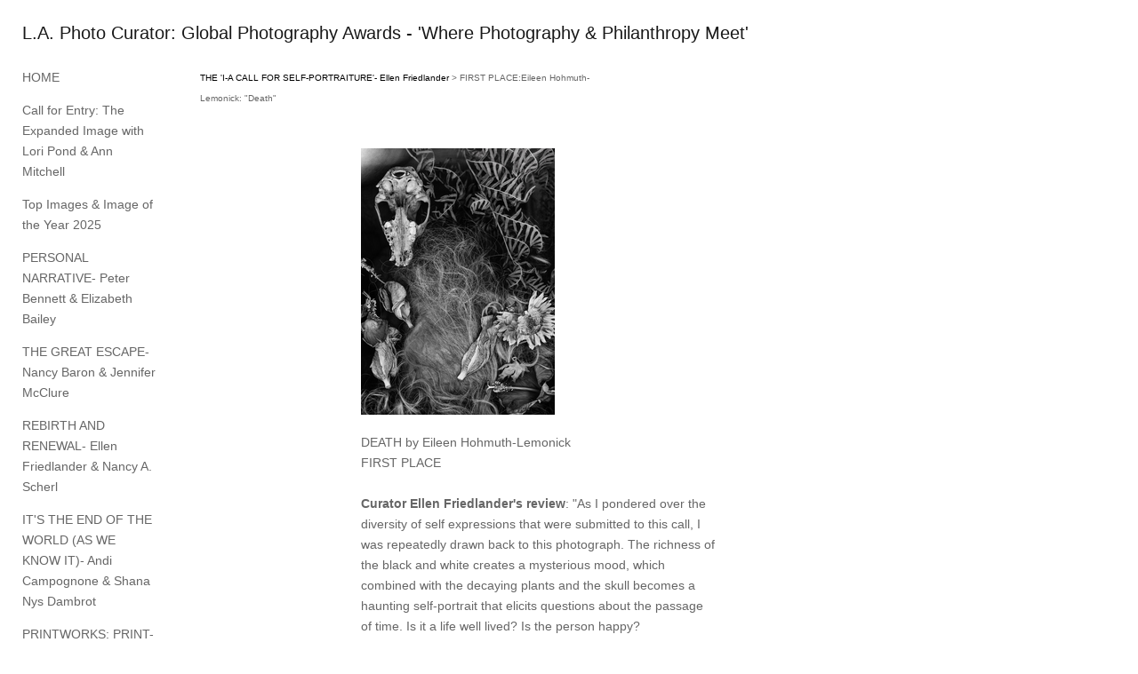

--- FILE ---
content_type: text/html; charset=UTF-8
request_url: https://www.laphotocurator.com/the-i-a-call-for-self-portraiture-ellen-friedlander/first-place-eileen-hohmuth-lemonick-death----
body_size: 118885
content:
<!DOCTYPE html>
<html lang="en-us">
<head>

<title>L.A. Photo Curator: Global Photography Awards - 'Where Photography & Philanthropy Meet'  : THE 'I-A CALL FOR SELF-PORTRAITURE'- Ellen Friedlander : FIRST PLACE:Eileen Hohmuth-Lemonick: "Death"</title>
<meta http-equiv="Content-Type" content="text/html; charset=utf-8">
<meta name="keywords" content="photography contest, photography, Call For Entries, call for artists, call for photographers, photography reviews, photography students, art competitions, photography competitions, call for artists, call for photographers, open call, calls for photography, photographic opportunities, call for photographers, call for entries, photography exhibition, juried competition, call for entries, photography fine art, online juried art show, online photography show, online, online photography competition, a call for photographers, all photography, photography submissions, international juried photography show, photography opportunies"><meta name="viewport" content="width=device-width,initial-scale=1.0,maximum-scale=2.0,user-scalable=yes"><meta name="description" content="L.A. Photo Curator">
<meta name="apple-mobile-web-app-capable" content="yes">
<meta http-equiv="X-UA-Compatible" content="IE=Edge" />
<meta property="og:title" content="L.A. Photo Curator: Global Photography Awards - 'Where Photography &amp; Philanthropy Meet'" />
<link href="//cfjs.icompendium.com/v91/css/normalize.css" rel="stylesheet" type="text/css">
<link href="//cfjs.icompendium.com/v91/css/global.css" rel="stylesheet" type="text/css">
<link rel="icon" href="https://www.laphotocurator.com/images/favicon.ico?30239" type="image/x-icon" />
<link href="//cfjs.icompendium.com/v91/images/fontIcons-1-4/style.css" rel="stylesheet" type="text/css">
<link rel="stylesheet" type="text/css" href="//cfjs.icompendium.com/v91/js/lightbox/icLightbox.css" media="screen" /><link href="https://www.laphotocurator.com/rss/news" rel="alternate" type="application/rss+xml" title="L.A. Photo Curator: Global Photography Awards - 'Where Photography & Philanthropy Meet' news feed" /><style>/* running fonts */

						.artistNameFontFamily {
							font-family: helvetica,arial,sans-serif ;
						}
						
						.bodyFontFamily {
							font-family: helvetica,arial,sans-serif ;
						}
						</style><style>
body {
	border-top:1px solid #FFFFFF;
	margin-top:-1px;
}

#rightCol,#leftCol {
	padding:0;
}



		.badgeIcon {
			font-size:30px;
			margin-right:7px;
			color:#828282;
		}
		
		

#emailSharingButtonContainer .icon-emailEnvelope {
	font-size:14px;
	color:#666666;
}


	
		.hRect,
		.vRect {
			background-color:#666666;
		}
		
		
		.shareStrip {
			display:none;
			z-index:10;
			/* background-color:#FFFFFF; */
			background-color:transparent;
		}
		
		#leftCol {
			padding-right:25px;
		}
		

		.artistNameLinkBlock {
			vertical-align:top;
		}
		
		/*leftSideWidth test 300 */
				
					#treeContainer, #navList {
						width:300px;
						min-width:0;
					}
				
				
		
		#treeContainer #ul1 li {
			max-width:100%;
		}
		
		#ul1 {
			margin-top:-11px;
		}
		
		
						
						#mainContainer {
							width:100%;
						}
						
						
					#rightCol {
						max-width:900px; 
						margin-left:375px;
					}
					
					
				
					

			body {
						text-align:left;
					}
				
				
				#navList {
					margin-left:0;
			
				}
				
				#ul1 {
					padding-left:0;
				}
					
				#leftCol {
					padding-left:25px;
					
				}
				
				.artistNameLinkBlock {
					margin-bottom:25px;
				}
				
				#rightCol {
					padding-top:26px;
				}
				
				#treeContainer,
				#navList {
					margin-top:1px;
				}
				
				.horizontalStandardLayoutItem {
					margin-left:25px;
				}
				
				#verticalHomePageImageContainer {
					margin:auto;
					display:inline-block;
				}
					
				#carouselContainer {
					padding-top:0;
				}
				
				#imageGalleryDescripSeparator,
				hr.nestedLinksItemSeparator,
				#articlesContainer .itemSeparator,
				#videoItemsContainer .itemSeparator,
				.biblioSectionContainer .itemSeparator {
					margin-left:25px;
				}
				
				#leftCol {
					position:absolute;
					top:25px;
				}
				

				#rightCol {
					display:block;
					top:25px;
				}
				
				
				#masthead {
					position:absolute;
				}
				
				#breadCrumbContainer, 
				#imageGalleryStatementLinkContainer, 
				{
					position:relative;
				}
				
					
		
			#mainContentContainer {
				
				min-width:620px;
			}
		
			.horizontalNavSeparator{
				border: none 0;
				width: 50%; 
				height: 1px;
				margin:10px 0 10px 0;
				border-bottom: 1px solid #cccccc;	
			}
			
			#horizontalStandardLayoutItemContainer {
				margin-left:0;
				display:block;
				margin:25px 0 25px 25px;
				text-align:center;
			}
			
		
			.footer {
				
				margin-top:35px; 
				text-align:center;
			}
			
			
			
			
	.footer {
		margin-top:0;
		margin-bottom:0;
		padding-top:0;
		padding-bottom:15px;
		opacity:0;
	}

	
			/*
			#treeContainer {
				min-width:300px;
			}

			#ul1 li, #navList {
				width:275px;
			}
			*/
			
		#loader {
			position:fixed;
			z-index:10000;
			top:0px;
			right:0px;
			padding:4px;
		}
		
			.verticalLangMenu {
				position:fixed;
				bottom:auto;
				top:10px;
				right:20px;
				line-height: 1.3em;
			}
		

		#onSmallArtistName  {
			display:none;
		}

		@media screen and (max-width: 770px) {
			
			body,html {
				height:auto;
			}
				
			body {
				text-align:left;
			}

			#mainContainer {
				width:100%;
				margin:0 0 25px 0;
				padding:0;
			}

			#masthead {
				position:relative;
				height:auto;
				width:auto;
				padding:25px;
			}

			#masthead,
			#onSmallMenuBarsIcon {
				-moz-user-select: -moz-none;
				-khtml-user-select: none;
				-webkit-user-select: none;
				-ms-user-select: none;
				user-select: none;
			}


			#masthead #onSmallMenuBarsIcon,
			#topNavContainer #onSmallMenuBarsIcon,
			#masthead #onSmallMenuTextIcon,
			#topNavContainer #onSmallMenuTextIcon {
				display:block;
			}
			
			
			#flyoutMenusContainer,
			#navList,
			.onSmallDisplayBlock .artistNameElement {
				text-align:left;
			}
			
			#customNameImage {
				max-width:670px;
			}
			
			
			#topNavContainer {
			/*	position:absolute; */
				display:block !important;
				padding-left:0;
				padding-right:0;
				padding-top:15px;
				position:relative;
				text-align:center;
				border-bottom:0;
				width:100%;
			}
			
			
			#colsContainer {
				border:0;
			}
			
			#leftCol {
				position:absolute;
			}

			#leftCol #ul1.navTree {
				padding-left:0;
			}
			
			#rightCol {
				width:100%;
				min-width:inherit;
				max-width:inherit;
				margin-left:auto;
				margin-right:auto;
				border:0;
				display:block;
				padding-top:0;
				padding-right:0!important;
				text-align:center;
			}
			
			.artistNameLinkBlock .artistNameElement,
			#ul1,
			#navList {
				white-space:normal;
			}

			.artistNameLinkBlock .artistNameElement {
				letter-spacing:normal;
			}

			#navList li {
				display:block;
				margin-bottom:15px;
			}

			#ul1 ul,
			#ul1 ul ul,
			#ul1 ul ul ul,
			#ul1 ul.flyoutUlNone {
				position:relative;
				display:block;
				left:0;
			}

			/* horizontal tree fix*/
			#topNavContainer #ul1 li {
				display:block;

			}

			#topNavContainer  #ul1 li ul li {
				margin-left:25px;
			}

			.onSmallMenuIconBar {
				background-color:#cccccc;
			}

			#onSmallMenuTextIcon {
				border-color:#cccccc;
				color:#cccccc;
				background-color:#FFFFFF;
			}

			
			#leftCol {
				display:none;
				background-color:#FFFFFF;
				padding-right:25px;
				padding-left:25px;

			}
			
			#leftCol .artistNameElement {
				margin-left:0;
			}
			
			#topNavContainer .artistNameLinkBlock  {
				display:block;
				padding-left:25px;
				padding-right:25px;
			}
			
			#topNavContainer .artistNameLinkBlock #customNameImage {
				padding-left:0;
				margin-left:0;
			}
			
			#topNavContainer .artistNameLinkBlock  .artistNameElement {
				padding:0;
				margin:0;
			}
			
			#topNavContainer.onSmallDisplayBlock {
				display:inline-block;
				width:inherit;
				text-align:left;
				position:absolute;
				background-color:#FFFFFF;
				top:0;
				z-index:102;
				padding-right:20px;
			}
			
			#flyoutMenusContainer.onSmallDisplayBlock,
			#leftCol.onSmallDisplayBlock {
				display:inline-block;
				width:inherit;
				padding-top:25px;
				top:0;
	
			}
			
			#flyoutMenusContainer {
				line-height:1.7em;
			}
			
			#navList {
				margin-top:15px;
			}
			
			#onSmallArtistName.onSmallDisplayBlock,
			#navList.onSmallDisplayBlock
			 {
				display:block;
			}

			.verticalLangMenu,
			.horizontalLangMenu,
			#navList,
			#flyoutMenusContainer,
			#leftCol.onSmallDisplayNone,
			#flyoutMenusContainer.onSmallDisplayNone,
			#navList.onSmallDisplayNone {
				display:none;
			}
			
			#onSmallVerticalMasthead,
			#onSmallArtistName {
				display:block;
			}	
			
			#horizontalNavBorder {
				display:none;
			}
			
			#breadCrumbContainer, #imageGalleryStatementLinkContainer, #navOnLeftTopPager, #backToGalleryTopArrowDiv {
				margin-top:0;
			}
			
			#backToGalleryTopArrowDiv {
				margin-bottom:25px;
			}
			
			#mainContentContainer,
			#rightCol #mainContentContainer {
				width:100%;
				min-width:0;
				margin-top:0;
				padding-top:0;
			}
			
			
			#carouselContainer {
				margin-left:0;
				padding-left:20px;
				text-align:left;
			}
			
			#carouselContainer .carouselLeftCol,
			#carouselLeftColInnerWrapper {
				margin-left:0;
				margin-right:0;
			}

			#frontImage
			 {
				margin:auto;
				padding-left:0;
			}
			
			
			
			#homePageImageInfoDiv,
			#homePageImageStatement {
				padding-left:0;
			}
			
			#frontImage {
				max-width:90%;
			}

			#verticalHomePageImageContainer > a,
			#verticalHomePageImageContainer img {
				display:block;
			}
			
			#mainContentContainer #verticalStandardContainer {
				width:100%;
				min-width:0;
				padding:20px 0 0 0;
				white-space:normal;
			}
			
			#verticalHomePageImageContainer {
				margin:auto;
				display:inline-block;
				padding-top:0;
				padding-bottom:20px;
			}
			
			#verticalHomePageImageContainer #slideshow {
				margin:20px;
			}
			
			.artImageContainer {
				text-align:center;
			}
			
			.artImageContainer .thumb img,
			#galleryBigItemContainer {
				margin-left:auto;
				margin-right:auto;
			}
			
			
			div.imageInfoBig {
				max-width:480px !important;
				min-width:0 !important;
			}
			
			
			#carouselTable .artImageContainer .thumb img {
				margin-left:0;
			}
			
			.jcarousel-clip-horizontal, .jcarousel-container-horizontal,#mycarouselContainerWrapper .jcarousel {
				width:auto !important;
			}
			
			.verticalNestedItemHeadingContainer {
				padding-left:0;
			}

			#verticalNestedItemsContainer,
			#verticalNestedItemsContainer .nestedItemContainer,
			#verticalNestedItemsContainer .nestedItemContainer .verticalNestedItemHeadingContainer {
				display:block;
			}
			
			.nestedHeaderTextLinkVertical,
			.verticalNestedItemDescripContainer {
				max-width:450px;
				display:block;
				margin-bottom:0px;
			}
			
			.verticalNestedItemDescripContainer {
				padding-left:0;
				display:block;
			}
			
			.verticalNestedItemHeadingContainer {
				margin-bottom:20px;
				padding-bottom:0;
			}
			
			#smallGridTable td {
				display:inline-block;
			}
			
			#smallGridTable td.smallGridCellNoContent {
				display:none;
			}
			
			#smallGridTable tr {
				display:inline;
			}
			

			.minRightSideWidth {
				min-width:0;
			}
			
			
			
			#textPageContainer,
			.textBlockWidth {
				max-width:450px;
				width:85% !important;
				padding-right:25px;
			}
			

			/* gallery conversions */

			#mainContentContainer #stackedContainer,
			#mainContentContainer #justifiedContainer {
				width:auto;
				min-width:0;
			}

			.justifiedStandardThumbPage {
				min-width:0 !important;
			}

			#mainContentContainer #slideshow,
			#mainContainer #slideshow {
				margin-left:20px;
				margin-right:20px;
			}
			
			#horizontalHomePageImageContainer #slideshow,
			#verticalHomePageImageContainer #slideshow {
				min-width:0 !important;
			}
			
			#horizontalStandardLayoutItemContainer {
				margin-left:25px;
			}
			.horizontalStandardLayoutItem {
				margin-left:0;
				margin-right:0;
			}

			#rightImageInfoDiv {
				display:block;
				margin-top:20px;
			}
			
			div.pdfIconFloatContainer {
				max-width:none;
			}
			
			.pdfIconContainer {
				margin-right:25px;
				margin-bottom:25px;
			}

			.footer {
				padding-top:0;
				padding-bottom:25px;
				margin:auto;
			}
			
			#longTextContainer {
				padding-left:0px;
				padding-right:0px;
			}
			
			.artImageContainer img,
			.artImageContainer .protectorContainer,
			#galleryBigItemContainer,
			#galleryBigItemContainer div.protectorContainer,
			#galleryBigItemContainer img,
			a#largeImage,
			.centeringDiv,
			#slideshow .thumb img,
			#horizontalHomePageImageContainer img,
			#horizontalHomePageImageContainer  div.protectorContainer,
			#verticalHomePageImageContainer,
			#verticalHomePageImageContainer #slideshow img,
			#verticalHomePageImageContainer div.protectorContainer,
			#frontImage,
			.footer,
			.verticalStandardItem,
			.imageItemContainer,
			.tumblr_posts,
			#blogPageContainer img,
			#textPageContainer img,
			.defaultImageVertical,
			.verticalNestedItemHeadingContainer,
			#customNameImage,
			.gridItemContainer,
			.gridItemContainer img,
			#flyoutMenusContainer.onSmallDisplayBlock, 
			#leftCol.onSmallDisplayBlock,
			.zoomContainer,
			.newsArticle,
			.newsArticleImage,
			.newsArticleText img,
			.artistNameLinkBlock,
			.artistNameElement img,
			.artistNameElement,
			#carouselContainer,
			#horizontalCarouselElementsContainer,
			#horizontalCarouselElementsContainer #carouselTable,
			#slideshow,
			#slideshow div.protectorContainer,
			#gridItemsContainer,
			#searchResultsContainer img
			 {
				max-width:100% !important;
				max-height:none !important;
				width:auto !important;
				height:auto !important;
				
			}
		
			
			.verticalNestedItemHeadingContainer {
				display:block;
			}
			
			#gridItemsContainer .clearingDiv {
				clear:none;
				display:none;
			}

			#justifiedContainer {
				display:block;
				text-align:center !important;
				margin:0 !important;
			}
			
	
			

			
			
			#carouselContainer {
				min-width:0 !important;
			}
			
			
			#horizontalCarouselElementsContainer #carouselTable {
				text-align:center;
			}
			
			#horizontalCarouselElementsContainer #carouselTable .imageItemContainer {
				display: inline-block;
			    margin: auto;
			}
			
			#slideshowCarouselContainer {
				visibility:hidden;
				position:fixed;
			}
			
			#slideshowContainer {
				text-align:center;
				padding-left:0!important;
				padding-right:0!important;
				margin:0;
			}
			
			#slideshow {
				text-align:left;
				display:block;
				max-width:100% !important;
				margin:auto;
			
			}
			
			
			#slideShowLoader,
			#slideshowPagingArrowsContainer {
				display:none !important;
			}
			
		
			#slideshow .slideShowImageDiv
			 {
				display:block !important;
				margin:0 0 40px 0 !important;
		
			}
			
			#slideshow .slideShowImageDiv object, 
			#slideshow .slideShowImageDiv iframe {
				margin:0 !important;
			}
			.onSmallBody #slideshowLoader {
				display:none;
			}
			
			#horizontalHomePageImageContainer #slideshow .slideShowImage,
			#verticalHomePageImageContainer #slideshow .slideShowImage {
				display:block !important;
				margin:0 0px 30px 0 !important;
			}
			
			#verticalHomePageImageContainer #slideshow {
				padding-right:0;
			}
			
			#slideshow .slideShowImageDiv img,
			#slideshow .imageInfoBig {
				margin-left:0 !important;
				margin-right:0 !important;
			}
			
			#slideshow .slideShowImageDiv img {
				visibility:visible !important;
			}
			
			.slideShowCarouselWrapper .jcarousel-skin-tango .jcarousel-container-horizontal {
				margin-left:auto;
			}
			
			#enlargedViewContent #enlargedViewPagingControls {
				margin-bottom:20px;
			}

			#enlargedViewContainer {
				margin-left:20px;
				margin-right:20px;
			}

			#enlargedViewContent {
				margin-left:0;
				margin-right:0;
				max-width:100%;
			}

			.videoItem > a > img {
			    height: auto;
			    max-width: 100%;
			}

			.biblioItemContainer {
				white-space:nowrap;
			}
			
			.biblioItemContainer .biblioItemIconContainer,
			.biblioItemContainer .bibItemDescrip {
				white-space:normal
			}
			
			.biblioItemContainer .bibItemDescrip {
				width:auto;
				max-width:60%;
			}
			
			.biblioItemContainer .biblioItemIconContainer {
				width:auto;
				min-width:30%;
			}
			
			.newsArticle {
				padding-right:25px;
			}
			.singleVideoSection {
				max-width:100%;
				display:block;
			}
				
					.horizontalStandardLayoutItem,
					.verticalStandardItem {
						display:block;
					}
					.imageItemContainer {
						margin-bottom:20px;
					}

					
					#mainContentContainer  {
						top:0;
					}

					
				#navList {
					margin-left:0;
				}
				
				#horizontalStandardLayoutItemContainer {
				margin-right:25px;
				}
					
					
						.footer{
							padding-left:25px;padding-right:25px;
						}
						
				
				#leftCol .artistNameLinkBlock {
					display:block;
					margin-bottom:20px;
					}

		}
		div.legacyLoaderCss > div { background-color:#cccccc;}
.largeArrowUp { font-size:10.8px;color:#525252;opacity:0.8; }
.largeArrowUp:hover { color:#525252; }
.largeArrowDown { font-size:10.8px;color:#525252;opacity:0.8; }
.largeArrowDown:hover { color:#525252; }
.largeArrowRight { font-size:21.6px;color:#525252;opacity:0.8; }
.largeArrowRight:hover { color:#525252; }
.largeArrowLeft { font-size:21.6px;color:#525252;opacity:0.8; }
.largeArrowLeft:hover { color:#525252; }
.smallArrowUp { font-size:6px;color:#525252;opacity:0.8; }
.smallArrowUp:hover { color:#525252; }
.smallArrowDown { font-size:6px;color:#525252;opacity:0.8; }
.smallArrowDown:hover { color:#525252; }
.smallArrowRight { font-size:12px;color:#525252;opacity:0.8; }
.smallArrowRight:hover { color:#525252; }
.smallArrowLeft { font-size:12px;color:#525252;opacity:0.8; }
.smallArrowLeft:hover { color:#525252; }
.close { font-size:12px;color:#525252;opacity:1; }
.close:hover { color:#525252; }
.pdfTextPages { font-size:16px;color:#9e9e9e;opacity:1; }
.pdfTextPages:hover { color:#9e9e9e; }
.buy { font-size:15px;color:#636363;opacity:1; }
.buy:hover { color:#636363; }
.cart { font-size:15px;color:#636363;opacity:1; }
.cart:hover { color:#636363; }
.pause { font-size:12px;color:#525252;opacity:1; }
.pause:hover { color:#525252; }


body {
	color:#666666; 
	background-color:#FFFFFF; 
	font-size:14px; 
	background-image: none;
/*	line-height:18px; */
}

.legacyLoaderCss > div {
	background-color:#666666; 
}

.artistNameElement {
	font-size:20px;
	line-height:25px;
	color:#181818;
	letter-spacing:0em;
}

/* move to global.css */
.artistNameLinkBlock {
	line-height:0;
}

#mainContainer a.navBold,#mainContainer .nonLinkedParent.navBold,
a,  
.bodyEmph,
.langSelected 
{color:#000000;}


			.nonLinkedParent.nav,
			a.nav,
			a.trigger,
			.nonLinkedParent.trigger,
			#treeContainer.list .nonLinkedParent.nav:hover {
				color:#666666;
				text-decoration:none;
			}
			
			.nonLinkedParent.navBold,
			#treeContainer.list .nonLinkedParent.navBold:hover,
			a.navBold {
				text-decoration:none;
			}
			
		
a 
	{
		color:#000000;
		text-decoration:none;
	}

					a.navBold:hover,
					a.nav:hover,
					a.trigger:hover,
					.nonLinkedParent.navBold:hover,
					.nonLinkedParent.nav:hover,
					.nonLinkedParent.trigger:hover,
				
		a:hover,
		.bodyEmph:hover
			{
				text-decoration:none;
				color:#000000;
			}
		.imageInfo
	{
		font-size:10px;
		/* line-height:18px; */
	}	
	
	.pagingWithArrowsText {
		font-size:10px;
		/* padding-top:4px; */
	}
	
 	.galleryPager,
	#breadCrumbContainer,
	#lightbox-image-details-currentNumber,
	#imageGalleryStatementLink {
		font-size:10px;	
	}

.footer, 
.footer a, 
.footer a:hover, 
.lightGray
	{
		color:#666666; 
		text-decoration:none; 
		font-size:10px
	}

.imageInfoBig
	{
		font-size:12px;
	}
.itemSeparator {
	border-bottom:1px solid #cccccc;
}





		
				/* Advanced Custom CSS Begin */
				/* 
!!!!!!!!!!!!!!!!!!!!!!!!!!!!!!!!!!!!!!!!!!!!!!!!
Editing or remove the CSS below will change the 
format of your site 
!!!!!!!!!!!!!!!!!!!!!!!!!!!!!!!!!!!!!!!!!!!!!!!!
 */

#treeContainer, #navList {
    min-width: 0;
    width: 150px;
}

#bodyIndex #treeContainer, 
#bodyIndex #navList {
    min-width: 0;
    width: 250px;
}

.pageTypeCat .hrAbsContainer {
    display:none;
}

.imageInfoDescrip,
.imageInfo {
    max-width:400px !important;
    min-width:250px !important;
    font-size:14px;
    line-height:1.7em;
}

/* left side margin for pages and galleries */
#rightCol {
    margin-left:200px;
}

/* left side margin for home page */
#bodyIndex #rightCol {
    margin-left:375px;
}

.onSmallBody #rightCol,
#bodyIndex.onSmallBody #rightCol {
    margin-left:auto;
}

/* Make nested links descriptions long */
.verticalNestedItemHeadingContainer {
    max-width:500px;
    width:auto;
}





				/* Advanced Custom CSS End */
			</style><script type="text/javascript" src="https://ajax.googleapis.com/ajax/libs/jquery/1.9.1/jquery.min.js"></script>
<script type="text/javascript" src="//cfjs.icompendium.com/v91/js/smartScroll.js"></script>

<script type="text/javascript" src="//cfjs.icompendium.com/v91/js/jquery.imagesloaded.min.js"></script><script type="text/javascript" src="//cfjs.icompendium.com/v91/js/global.js"></script><script>

var url = document.URL;
url = url.split('?')[0].replace('&previewMode=yes','');
var urlArr = url.split('/');
var urlArrLen = urlArr.length;
var urlLastDir = urlArr[urlArrLen - 1];
var urlSecondToLastDir = urlArr[urlArrLen - 2];
var urlThirdToLastDir = urlArr[urlArrLen - 3];

var randomToken = '30239';
var imagePath = '//d3zr9vspdnjxi.cloudfront.net/';
var webPath = 'https://www.laphotocurator.com/';
var accountName = 'laphotoc';
var useGoogleAnalytics = '';
var useSmartScroll = 1;
var hp = 1;
var imageCdn = '//cfjs.icompendium.com/v91/';
var smallArrowRight = '<span class="icon-corner-right-3-arrow smallArrowRight smallArrow" aria-label="Right arrow"></span>';
var smallArrowLeft = '<span class="icon-corner-left-3-arrow smallArrowLeft smallArrow" aria-label="Left arrow"></span>';
var smallArrowRightDown = '';
var smallArrowLeftDown = '';
var enableLegacyMouseovers = '1';
var resizeForSmallScreens = '1';
var deviceType = 'computer';
var onSmallBreakPoint = 770;
var siteVersion = 91;
var urlDescriptionToShare = encodeURIComponent('L.A. Photo Curator: Global Photography Awards - \'Where Photography & Philanthropy Meet\'');
var urlToShare = encodeURIComponent(webPath);
var twitterButtonUrl = 'root';
var urlNamePrefix = 'the-i-a-call-for-self-portraiture-ellen-friedlander/';
var currentNavUrlName = 'first-place-eileen-hohmuth-lemonick-death----';
var twitterName = '';
var pageNumber = '1';
var useCarousel = '';
var useStacked = '';
var lightboxPageNumber = '';
var lightBoxImagePath = 'biggest';
var icLightboxIsSet = false;
var autoLaunchLightbox = false;
var usePushState = '1';
var firstLoad = '1';
var galleryHasPaging = '1';
var fixedMainNav = '1';
var displaySuperSizedLoader = 1;
var scaleSlideShow = '';
var onHomePage = false;
var homePageImageOption = '0';
var enlargedViewOn = false;
var pageType = 'gall';
var zoomMultiple = false;
var bordersOn = '0';
var fadeInImages = '0';
var mobileMenuOpen = false;
var mobileNavStyle = 'animateDown';
var stickyFooter = '1';
var lightboxLoader = '<div aria-busy="true" class="legacyLoaderCss lightboxLoader loading"><div class="loadingBox1"></div><div class="loadingBox2"></div><div class="loadingBox3"></div></div>';
var makeIcVideosResponsive = 1;
</script>

<script>
$(document).ready(function(){
	$('.thumb').click(function(e)
	{
	    e.preventDefault();
	});
});

</script>
</head>


	<body  class="bodyFontFamily navPositionLeft pageTypeGall" id="gall727"><div id="mainContainer">
	<div id="masthead" class="cf">
				
			<script>
				
			$(document).ready(function(){

						var originalLeftColVisibility = $('#leftCol').is(':visible');
						
						$(window).scroll(function(){

							if( mobileMenuOpen == false)
							{
								smartScrollVertical(originalLeftColVisibility);
							}
							

						});

						$(window).resize(function(){
							smartScrollVertical(originalLeftColVisibility);
						});

						$(window).on( 'DOMMouseScroll mousewheel', function ( event ) {
							//smartScrollVertical(originalLeftColVisibility);
						});
			});
				
			</script>
			
			<div id="onSmallArtistName"><a role="heading" aria-level="1" href="https://www.laphotocurator.com/" class="artistNameLinkBlock"><span class="artistNameElement artistNameFontFamily">L.A. Photo Curator: Global Photography Awards - 'Where Photography & Philanthropy Meet'</span></a></div><div id="onSmallMenuTextIcon" data-orientation="left">Menu</div></div>
<div id="colsContainer">	
	<div id="leftCol">
			<a role="heading" aria-level="1" href="https://www.laphotocurator.com/" class="artistNameLinkBlock"><span class="artistNameElement artistNameFontFamily">L.A. Photo Curator: Global Photography Awards - 'Where Photography & Philanthropy Meet'</span></a><ul id="navList"><li id="navId-228"><a href="https://www.laphotocurator.com/home"  class="nav" >HOME </a></li><li id="navId-190"><a href="https://www.laphotocurator.com/call-for-entry-the-expanded-image-with-lori-pond-ann-mitchell"  class="nav" >Call for Entry: The Expanded Image with Lori Pond & Ann Mitchell </a></li><li id="navId-865"><a href="https://www.laphotocurator.com/top-images-image-of-the-year-2025"  class="nav" >Top  Images & Image of the Year 2025 </a></li><li id="navId-857"><a href="https://www.laphotocurator.com/personal-narrative-peter-bennett-elizabeth-bailey"  class="nav" >PERSONAL NARRATIVE- Peter Bennett & Elizabeth Bailey </a></li><li id="navId-848"><a href="https://www.laphotocurator.com/the-great-escape-nancy-baron-jennifer-mcclure"  class="nav" >THE GREAT ESCAPE- Nancy Baron &  Jennifer McClure </a></li><li id="navId-839"><a href="https://www.laphotocurator.com/rebirth-and-renewal-ellen-friedlander-nancy-a-scherl"  class="nav" >REBIRTH AND RENEWAL- Ellen Friedlander & Nancy A. Scherl </a></li><li id="navId-845"><a href="https://www.laphotocurator.com/it-s-the-end-of-the-world-as-we-know-it-andi-campognone-shana-nys-dambrot"  class="nav" >IT'S THE END OF THE WORLD (AS WE KNOW IT)- Andi Campognone & Shana Nys Dambrot </a></li><li id="navId-838"><a href="https://www.laphotocurator.com/printworks-print-aid-prints-for-fire-relief-"  class="nav" >PRINTWORKS: PRINT-AID (PRINTS FOR FIRE RELIEF) </a></li><li id="navId-828"><a href="https://www.laphotocurator.com/a-mindful-landscape-donna-cosentino-karen-hymer"  class="nav" >A MINDFUL LANDSCAPE- Donna Cosentino & Karen Hymer </a></li><li id="navId-818"><a href="https://www.laphotocurator.com/l-a-photo-curator-top-images-2024-home-"  class="nav" >L.A. PHOTO CURATOR/TOP IMAGES/2024 (Home) </a></li><li id="navId-806"><a href="https://www.laphotocurator.com/2024-21-women-photographers-life-s-work"  class="nav" >2024/21 WOMEN PHOTOGRAPHERS: LIFE'S WORK </a></li><li id="navId-810"><a href="https://www.laphotocurator.com/a-thousand-words-erica-kelly-martin-rollence-patugan"  class="nav" >A THOUSAND WORDS- Erica Kelly Martin & Rollence Patugan </a></li><li id="navId-796"><a href="https://www.laphotocurator.com/time-and-wisdom-of-the-land-curated-by-debe-arlook-and-fred-brashear-jr-"  class="nav" >TIME AND WISDOM OF THE LAND -curated by Debe Arlook and Fred Brashear Jr. </a></li><li id="navId-809"><a href="https://www.laphotocurator.com/printworks-gallery-2024"  class="nav" >PRINTWORKS GALLERY 2024 </a></li><li id="navId-789"><a href="https://www.laphotocurator.com/the-handmade-tale-debra-achen-diana-h-bloomfield"  class="nav" >THE HANDMADE TALE- Debra Achen & Diana H. Bloomfield </a></li><li id="navId-780"><a href="https://www.laphotocurator.com/21st-century-portraits-michael-rababy-james-payne"  class="nav" >21ST CENTURY PORTRAITS - Michael Rababy & James Payne </a></li><li id="navId-770"><a href="https://www.laphotocurator.com/juror-teams-for-2024-ellen-friedlander-lori-pond-michael-rababy-james-payne-debra-achen-diana-h-bloomfield-debe-arlook-fred-brashear-rollence-patugan-erica-kelly-martin-donna-cosentino-karen-hymer"  class="nav" >Juror teams for 2024: Ellen Friedlander/Lori Pond, Michael Rababy/James Payne, Debra Achen/ Diana H. Bloomfield, Debe Arlook/Fred Brashear, Rollence Patugan, Erica Kelly Martin & Donna Cosentino/Karen Hymer </a></li><li id="navId-771"><a href="https://www.laphotocurator.com/cycle-of-life-ellen-friedlander-lori-pond"  class="nav" >CYCLE OF LIFE - Ellen Friedlander & Lori Pond </a></li><li id="navId-762"><a href="https://www.laphotocurator.com/siblings-laurie-freitag"  class="nav" >SIBLINGS-Laurie Freitag </a></li><li id="navId-765"><a href="https://www.laphotocurator.com/2023-best-images-l-a-n-y-photo-curator"  class="nav" >2023 BEST IMAGES/ L.A./N.Y. Photo Curator </a></li><li id="navId-726"><a href="https://www.laphotocurator.com/the-i-a-call-for-self-portraiture-ellen-friedlander"  class="navBold" >THE 'I-A CALL FOR SELF-PORTRAITURE'- Ellen Friedlander </a></li><li id="navId-752"><a href="https://www.laphotocurator.com/surrealism-lori-pond"  class="nav" >SURREALISM - Lori Pond </a></li><li id="navId-747"><a href="https://www.laphotocurator.com/2022-top-40-images-"  class="nav" >2022/ TOP 40 IMAGES </a></li><li id="navId-735"><a href="https://www.laphotocurator.com/earth-day-exhibition-laurie-freitag"  class="nav" >EARTH DAY EXHIBITION- Laurie Freitag </a></li><li id="navId-707"><a href="https://www.laphotocurator.com/the-human-spirit-michael-rababy"  class="nav" >THE HUMAN SPIRIT- Michael Rababy </a></li><li id="navId-741"><a href="https://www.laphotocurator.com/our-non-human-companions-fran-forman"  class="nav" >OUR NON-HUMAN COMPANIONS-Fran Forman </a></li><li id="navId-723"><a href="https://www.laphotocurator.com/love-our-children-laurie-freitag"  class="nav" >LOVE OUR CHILDREN- Laurie Freitag  </a></li><li id="navId-698"><a href="https://www.laphotocurator.com/in-the-city-juliet-haas"  class="nav" >IN THE CITY-Juliet Haas </a></li><li id="navId-696"><a href="https://www.laphotocurator.com/2021-top-40-images-submitted-to-l-a-photo-curator-n-y-photo-curator"  class="nav" >2021 Top 40 Images Submitted to L.A. Photo Curator & N.Y. Photo Curator </a></li><li id="navId-687"><a href="https://www.laphotocurator.com/what-lies-ahead-susan-spiritus"  class="nav" >WHAT LIES AHEAD-Susan Spiritus </a></li><li id="navId-679"><a href="https://www.laphotocurator.com/opening-up-laurie-freitag"  class="nav" >OPENING UP-Laurie Freitag </a></li><li id="navId-671"><a href="https://www.laphotocurator.com/childhood-past-present-future-laurie-freitag"  class="nav" >CHILDHOOD: PAST, PRESENT & FUTURE- Laurie Freitag </a></li><li id="navId-668"><a href="https://www.laphotocurator.com/2020-top-40-images-submitted-to-l-a-photo-curator-n-y-photo-curator-laurie-freitag"  class="nav" >2020 TOP 40 IMAGES SUBMITTED TO L.A. PHOTO CURATOR & N.Y. PHOTO CURATOR- Laurie Freitag </a></li><li id="navId-659"><a href="https://www.laphotocurator.com/this-land-is-your-land-dianne-yudelson"  class="nav" >THIS LAND IS YOUR LAND- Dianne Yudelson </a></li><li id="navId-648"><a href="https://www.laphotocurator.com/primary-shapes-mark-indig"  class="nav" >PRIMARY SHAPES- Mark Indig </a></li><li id="navId-647"><a href="https://www.laphotocurator.com/2020-the-first-half--"  class="nav" >2020: THE FIRST HALF </a></li><li id="navId-336"><a href="https://www.laphotocurator.com/the-interview"  class="nav" >THE INTERVIEW </a></li><li id="navId-633"><a href="https://www.laphotocurator.com/life-s-work-laurie-freitag"  class="nav" >LIFE'S WORK-Laurie Freitag </a></li><li id="navId-605"><a href="https://www.laphotocurator.com/no-happy-accidents-samesource"  class="nav" >NO HAPPY ACCIDENTS- SameSource </a></li><li id="navId-623"><a href="https://www.laphotocurator.com/introspective-matter-michael-kirchoff"  class="nav" >INTROSPECTIVE MATTER -Michael Kirchoff </a></li><li id="navId-622"><a href="https://www.laphotocurator.com/2019-top-40-images-submitted-to-l-a-photo-curator-n-y-photo-curator-laurie-freitag"  class="nav" >2019 TOP 40 IMAGES SUBMITTED TO L.A. PHOTO CURATOR & N.Y. PHOTO CURATOR- Laurie Freitag </a></li><li id="navId-600"><a href="https://www.laphotocurator.com/trees-dulce-stein"  class="nav" >TREES- Dulce Stein </a></li><li id="navId-582"><a href="https://www.laphotocurator.com/dreams-emma-powell"  class="nav" >DREAMS- Emma Powell </a></li><li id="navId-578"><a href="https://www.laphotocurator.com/lost-at-sea-curator-michael-behlen"  class="nav" >LOST AT SEA- Curator Michael Behlen </a></li><li id="navId-565"><a href="https://www.laphotocurator.com/about-lighting-curator-paul-ivanushka"  class="nav" >ABOUT LIGHTING- Curator Paul Ivanushka </a></li><li id="navId-551"><a href="https://www.laphotocurator.com/solace-curator-jody-miller"  class="nav" >SOLACE- Curator Jody Miller </a></li><li id="navId-539"><a href="https://www.laphotocurator.com/self-portrait-curator-laurie-freitag"  class="nav" >SELF-PORTRAIT-Curator Laurie Freitag </a></li><li id="navId-509"><a href="https://www.laphotocurator.com/confronting-mortality-curator-jane-szabo"  class="nav" >CONFRONTING MORTALITY- Curator Jane Szabo </a></li><li id="navId-629"><a href="https://www.laphotocurator.com/printworks-gallery-2024-p-1"  class="nav" >PRINTWORKS GALLERY 2024 p.1 </a></li><li id="navId-608"><a href="https://www.laphotocurator.com/printworks-print-sales-newsletter-october-2019"  class="nav" >PRINTWORKS PRINT SALES NEWSLETTER - OCTOBER 2019 </a></li><li id="navId-604"><a href="https://www.laphotocurator.com/printworks-print-sales-newsletter-august-2019"  class="nav" >PRINTWORKS PRINT SALES NEWSLETTER - AUGUST 2019 </a></li><li id="navId-597"><a href="https://www.laphotocurator.com/printworks-print-sales-newsletter-july-2019-"  class="nav" >PRINTWORKS PRINT SALES NEWSLETTER JULY 2019 </a></li><li id="navId-579"><a href="https://www.laphotocurator.com/printworks-print-sales-newsletter-june-2019"  class="nav" >PRINTWORKS PRINT SALES NEWSLETTER JUNE 2019 </a></li><li id="navId-815"><a href="https://www.laphotocurator.com/printworks-gallery-2024-p-2"  class="nav" >PRINTWORKS GALLERY 2024 p.2 </a></li><li id="navId-575"><a href="https://www.laphotocurator.com/printworks-print-sales-newsletter-april-2019-issue"  class="nav" >PRINTWORKS PRINT SALES NEWSLETTER April 2019 issue </a></li><li id="navId-558"><a href="https://www.laphotocurator.com/printworks-print-sales-newsletter-february-2019"  class="nav" >PRINTWORKS PRINT SALES NEWSLETTER February 2019 </a></li><li id="navId-566"><a href="https://www.laphotocurator.com/printworks-print-sales-newsletter-march-2019-issue"  class="nav" >PRINTWORKS PRINT SALES NEWSLETTER March 2019 issue </a></li><li id="navId-552"><a href="https://www.laphotocurator.com/printworks-print-sales-newsletter-january-2019"  class="nav" >PRINTWORKS PRINT SALES NEWSLETTER January 2019 </a></li><li id="navId-541"><a href="https://www.laphotocurator.com/printworks-print-sales-newsletter-december-2018"  class="nav" >PRINTWORKS PRINT SALES NEWSLETTER December 2018 </a></li><li id="navId-536"><a href="https://www.laphotocurator.com/printworks-print-sales-newsletter-november-2018"  class="nav" >PRINTWORKS PRINT SALES NEWSLETTER November 2018 </a></li><li id="navId-501"><a href="https://www.laphotocurator.com/our-dramatic-landscape-curator-michael-kirchoff-"  class="nav" >OUR DRAMATIC LANDSCAPE-Curator Michael Kirchoff </a></li><li id="navId-492"><a href="https://www.laphotocurator.com/the-pictorialist-photograph-curator-bob-weil"  class="nav" >THE PICTORIALIST PHOTOGRAPH- Curator Bob Weil </a></li><li id="navId-485"><a href="https://www.laphotocurator.com/street-shooting-curator-carl-shubs"  class="nav" >STREET SHOOTING- Curator Carl Shubs </a></li><li id="navId-478"><a href="https://www.laphotocurator.com/relationship-curator-timothy-b-anderson"  class="nav" >RELATIONSHIP- Curator Timothy B. Anderson </a></li><li id="navId-440"><a href="https://www.laphotocurator.com/street-shooting-curator-julia-dean"  class="nav" >STREET SHOOTING-Curator Julia Dean </a></li><li id="navId-463"><a href="https://www.laphotocurator.com/the-animal-kingdom-curator-carol-erb"  class="nav" >THE ANIMAL KINGDOM-Curator Carol Erb </a></li><li id="navId-470"><a href="https://www.laphotocurator.com/serenity-curator-wendi-schneider"  class="nav" >SERENITY- Curator Wendi Schneider </a></li><li id="navId-448"><a href="https://www.laphotocurator.com/the-tangible-photograph-curator-blue-mitchell"  class="nav" >THE TANGIBLE PHOTOGRAPH - Curator Blue Mitchell  </a></li><li id="navId-454"><a href="https://www.laphotocurator.com/alternative-techniques-in-image-making-curator-diana-bloomfield"  class="nav" >ALTERNATIVE TECHNIQUES IN IMAGE-MAKING -Curator Diana Bloomfield </a></li><li id="navId-432"><a href="https://www.laphotocurator.com/vernacular-curator-paul-kopeikin"  class="nav" >VERNACULAR-Curator Paul Kopeikin </a></li><li id="navId-425"><a href="https://www.laphotocurator.com/boundaries-curator-douglas-stockdale"  class="nav" >BOUNDARIES-Curator Douglas Stockdale </a></li><li id="navId-418"><a href="https://www.laphotocurator.com/overlooked-and-in-between-curator-jeff-alu"  class="nav" >OVERLOOKED AND IN-BETWEEN- Curator Jeff Alu </a></li><li id="navId-409"><a href="https://www.laphotocurator.com/certain-places-curator-karen-klinedinst"  class="nav" >CERTAIN PLACES- Curator Karen Klinedinst </a></li><li id="navId-400"><a href="https://www.laphotocurator.com/nothing-special-curator-bree-lamb"  class="nav" >NOTHING SPECIAL-Curator Bree Lamb </a></li><li id="navId-394"><a href="https://www.laphotocurator.com/the-art-of-timelessness-curator-lisa-gizara-"  class="nav" >THE ART OF TIMELESSNESS- Curator Lisa Gizara </a></li><li id="navId-388"><a href="https://www.laphotocurator.com/senses-working-overtime-curator-peter-bennett"  class="nav" >SENSES WORKING OVERTIME-Curator Peter Bennett </a></li><li id="navId-380"><a href="https://www.laphotocurator.com/the-human-relationship-to-water-curator-adriaan-van-der-plas"  class="nav" >THE HUMAN RELATIONSHIP TO WATER- Curator Adriaan Van Der Plas </a></li><li id="navId-373"><a href="https://www.laphotocurator.com/texture-curator-sandrine-hermand-grisel"  class="nav" >TEXTURE- Curator Sandrine Hermand-Grisel </a></li><li id="navId-363"><a href="https://www.laphotocurator.com/what-remains-curator-jody-miller"  class="nav" >WHAT REMAINS- Curator Jody Miller </a></li><li id="navId-356"><a href="https://www.laphotocurator.com/root-curator-susan-spiritus"  class="nav" >ROOT- Curator Susan Spiritus </a></li><li id="navId-349"><a href="https://www.laphotocurator.com/hometown-curator-barb-peacock"  class="nav" >HOMETOWN-Curator Barb Peacock </a></li><li id="navId-338"><a href="https://www.laphotocurator.com/transience-curator-adam-finkelston"  class="nav" >TRANSIENCE- Curator: Adam Finkelston </a></li><li id="navId-331"><a href="https://www.laphotocurator.com/s-mores-fireflies-curator-laurie-freitag"  class="nav" >S'MORES & FIREFLIES-Curator Laurie Freitag </a></li><li id="navId-327"><a href="https://www.laphotocurator.com/childhood-curator-meredith-mcgrane"  class="nav" >CHILDHOOD-Curator Meredith McGrane </a></li><li id="navId-315"><a href="https://www.laphotocurator.com/comic-relief-curator-mara-zaslove"  class="nav" >COMIC RELIEF-Curator Mara Zaslove </a></li><li id="navId-312"><a href="https://www.laphotocurator.com/the-figure-in-the-landscape-curator-emma-powell"  class="nav" >THE FIGURE in the LANDSCAPE-Curator Emma Powell </a></li><li id="navId-293"><a href="https://www.laphotocurator.com/secrets-mysteries-curator-susan-swihart"  class="nav" >SECRETS & MYSTERIES-Curator Susan Swihart </a></li><li id="navId-235"><a href="https://www.laphotocurator.com/the-creative-self-portrait-curator-jane-szabo"  class="nav" >THE CREATIVE SELF-PORTRAIT- Curator Jane Szabo </a></li><li id="navId-290"><a href="https://www.laphotocurator.com/storytelling-curator-carolyn-hampton"  class="nav" >STORYTELLING-Curator Carolyn Hampton </a></li><li id="navId-265"><a href="https://www.laphotocurator.com/women-and-beauty-curator-barbara-pickles"  class="nav" >WOMEN and BEAUTY -  Curator  Barbara Pickles </a></li><li id="navId-269"><a href="https://www.laphotocurator.com/celestial-landscapes-curator-steve-zmak"  class="nav" >CELESTIAL LANDSCAPES - Curator Steve Zmak </a></li><li id="navId-274"><a href="https://www.laphotocurator.com/cityscapes-curator-steve-grody"  class="nav" >CITYSCAPES - Curator Steve Grody </a></li><li id="navId-281"><a href="https://www.laphotocurator.com/memories-curator-richard-s-chow"  class="nav" >MEMORIES - Curator- Richard S. Chow </a></li><li id="navId-537"><a href="https://www.laphotocurator.com/printworks-print-sales-nov-1-2018-page-1-artists"  class="nav" >Printworks print sales Nov.1, 2018/ Page #1 Artists </a></li><li id="navId-538"><a href="https://www.laphotocurator.com/printworks-print-sales-nov-1-2018-page-2-artists"  class="nav" >Printworks print sales Nov. 1, 2018/ Page #2 Artists </a></li><li id="navId-542"><a href="https://www.laphotocurator.com/printworks-print-sales-december-2018-page-1-artists"  class="nav" >Printworks print sales December 2018/ Page #1 Artists </a></li><li id="navId-543"><a href="https://www.laphotocurator.com/printworks-print-sales-december-2018-page-2-artists"  class="nav" >Printworks print sales December 2018/ Page #2 Artists </a></li><li id="navId-554"><a href="https://www.laphotocurator.com/printworks-print-sales-january-2019-page-1-artists"  class="nav" >Printworks print sales January 2019/ Page #1 Artists </a></li><li id="navId-555"><a href="https://www.laphotocurator.com/printworks-print-sales-january-2019-page-2-artists"  class="nav" >Printworks print sales January 2019/ Page #2 Artists </a></li><li id="navId-559"><a href="https://www.laphotocurator.com/printworks-print-sales-february-2019-page-1-artists"  class="nav" >Printworks print sales February 2019/ Page #1 Artists </a></li><li id="navId-560"><a href="https://www.laphotocurator.com/printworks-print-sales-february-2019-page-2-artists"  class="nav" >Printworks print sales February 2019/ Page #2 Artists </a></li><li id="navId-567"><a href="https://www.laphotocurator.com/printworks-print-sales-march-2019-page-1-artists"  class="nav" >Printworks print sales March 2019/ Page 1 Artists </a></li><li id="navId-568"><a href="https://www.laphotocurator.com/printworks-print-sales-march-2019-page-2-artists"  class="nav" >Printworks print sales March 2019/ Page 2 Artists </a></li><li id="navId-576"><a href="https://www.laphotocurator.com/printworks-print-sales-april-2019-page-1-artists"  class="nav" >Printworks print sales April 2019/ Page 1 Artists </a></li><li id="navId-577"><a href="https://www.laphotocurator.com/printworks-print-sales-april-2019-page-2-artists"  class="nav" >Printworks print sales April 2019/ Page #2 Artists </a></li><li id="navId-580"><a href="https://www.laphotocurator.com/printworks-print-sales-june-2019-page-1-artists"  class="nav" >Printworks print sales June 2019/ Page #1 Artists </a></li><li id="navId-581"><a href="https://www.laphotocurator.com/printworks-print-sales-june-2019-page-2-artists"  class="nav" >Printworks print sales June 2019/ Page #2 Artists </a></li><li id="navId-598"><a href="https://www.laphotocurator.com/printworks-print-sales-july-2019-page-1-artists-"  class="nav" >Printworks print sales July 2019/ Page #1 Artists </a></li><li id="navId-599"><a href="https://www.laphotocurator.com/printworks-print-sales-july-2019-page-2-artists"  class="nav" >Printworks print sales July 2019/ Page #2 Artists </a></li><li id="navId-602"><a href="https://www.laphotocurator.com/printworks-print-sales-august-2019-page-1-artists"  class="nav" >Printworks print sales August 2019/ Page 1 Artists </a></li><li id="navId-609"><a href="https://www.laphotocurator.com/printworks-print-sales-october-2019-page-1-artists"  class="nav" >Printworks print sales October 2019/ Page 1 Artists </a></li><li id="navId-603"><a href="https://www.laphotocurator.com/printworks-print-sales-august-2019-page-2-artists"  class="nav" >Printworks print sales August 2019/ Page #2 Artists </a></li><li id="navId-610"><a href="https://www.laphotocurator.com/printworks-print-sales-october-2019-page-2-artists"  class="nav" >Printworks print sales October 2019/ Page #2 Artists </a></li><li id="navId-618"><a href="https://www.laphotocurator.com/printworks-print-sales-december-2019-page-1-artists"  class="nav" >Printworks print sales December 2019/ Page #1 Artists </a></li><li id="navId-617"><a href="https://www.laphotocurator.com/printworks-print-sales-december-2019-page-2-artists"  class="nav" >Printworks print sales December 2019/ Page #2 Artists </a></li><li id="navId-620"><a href="https://www.laphotocurator.com/2019-top-40-exhibiton"  class="nav" >2019 TOP 40 EXHIBITON </a></li><li id="navId-627"><a href="https://www.laphotocurator.com/printworks-print-sales-february-2020-page-1-artists"  class="nav" >Printworks print sales February 2020/ Page #1 Artists </a></li><li id="navId-628"><a href="https://www.laphotocurator.com/printworks-print-sales-february-2020-page-2-artists"  class="nav" >Printworks print sales February 2020/ Page #2 Artists </a></li><li id="navId-750"><a href="https://www.laphotocurator.com/2022-top-40-images"  class="nav" >2022 Top 40 Images </a></li><li id="navId-748"><a href="https://www.laphotocurator.com/2022-t0p-40-images"  class="nav" >2022 T0P 40 IMAGES </a></li><li id="navId-697"><a href="https://www.laphotocurator.com/2021-t0p-40-images"  class="nav" >2021 T0P 40 IMAGES </a></li><li id="navId-645"><a href="https://www.laphotocurator.com/2020-the-first-half-exhibition-p-1"  class="nav" >2020:THE FIRST HALF EXHIBITION p.1 </a></li><li id="navId-644"><a href="https://www.laphotocurator.com/2020-the-first-half-exhibition-p-2"  class="nav" >2020:THE FIRST HALF EXHIBITION p.2 </a></li><li id="navId-669"><a href="https://www.laphotocurator.com/2020-top-40-images"  class="nav" >2020 TOP 40 IMAGES </a></li><li id="navId-643"><a href="https://www.laphotocurator.com/2020-the-first-half-exhibition-p-3"  class="nav" >2020:THE FIRST HALF EXHIBITION p.3 </a></li><li id="navId-827"><a href="https://www.laphotocurator.com/photographer-of-the-year-2024-alena-grom"  class="nav" >Photographer of the Year/2024/Alena Grom </a></li><li id="navId-817"><a href="https://www.laphotocurator.com/top-images-2024-images-1"  class="nav" >Top Images 2024- IMAGES #1 </a></li><li id="navId-826"><a href="https://www.laphotocurator.com/top-images-2024-images-2"  class="nav" >Top Images 2024- IMAGES #2 </a></li><li id="navId-7"><a href="https://www.laphotocurator.com/contact"  class="nav" >Contact </a></li><li id="navId-234"><a href="https://www.laphotocurator.com/terms-conditions"  class="nav" >Terms & Conditions </a></li><li id="navId-864"><a href="https://www.laphotocurator.com/top-images-2025-exhibition"  class="nav" >Top Images 2025 Exhibition </a></li></ul>
	
		</div>
	<div role="main" id="rightCol">			 
  <div id="mainContentContainer">
<style>


#verticalStandardContainer {
	text-align:center;
	display:block;
	}



		#rightCol {
			max-width:80% !important;
		}
		
		#verticalStandardContainer {
			text-align:left;
		}
		
		
				@media screen and (max-width: 770px) {
				
					#rightCol {
						max-width:100% !important;
					}
				
				}
				

div.imageInfo {
	max-width:300px;
	min-width:200px;
	white-space:normal;
	text-align:left;
}

div.imageInfoBig {
	max-width:480px;
	min-width:350px;
	white-space:normal;
	text-align:left;
}


#carouselVerticalGrid {
	height:350px;overflow:auto;
}


#carouselHorizontalGrid {
	margin-left:auto;
	margin-right:auto;
	overflow:auto;
	width:600px;
}
#carouselHorizontalGrid a {
	display: inline-block;
}


		.artImageContainer {
			text-align:center;
		}
		
	#stackedContainer {
		margin-right:auto;
		margin-left:auto;
		text-align:center;
		display:block;
		display
	}
	.stackedStandardThumbPage {
		margin:auto;
	}
	.slideShowImageDiv img,
			.slideShowImageDiv div.imageInfoBig,
			#slideshowPagingArrowsContainer,
			.slideShowImageDiv object,
			.slideShowImageDiv iframe {
				margin-left:69px;margin-right:69px;
		}
		#slideshowCarouselContainer {
			margin-left: 30px;
			margin-right: 30px;
		}
		.slideShowImageDiv .imageInfoDescrip iframe {
    		margin: 0;
		}
		
			#enlargedViewContainer,
			#enlargedViewContent {
				text-align: center;
				margin-top:0 !important;
			}

			#enlargedViewContent .imageItemContainer {
			    display: block;
			    vertical-align: inherit;
			}

			#enlargedViewContent #longTextContainer {
				display:table-cell;
			}

			#enlargedViewPagingControls {
				margin-right:auto;
				margin-left:auto;
				margin-bottom:25px;
			}
			
				#legacyCloseEnlargedViewContainer {
				    width:50%;
				    display: block;
				    text-align: left;
				    vertical-align: middle;
				    font-size:0;
				}
					

				#legacyCloseEnlargedViewContainer .smallArrowLeft {
					margin-right:8px;
					vertical-align: middle;
				}

				#enlargedViewPagingControls .closeEnlargedView {
					display:none;
				}	

				#legacyCloseEnlargedViewContainer .closeEnlargedView {
					width:auto;
					cursor: pointer;
				}

			
</style>

<div class="doubleLeftMargin doubleRightMargin" id="breadCrumbContainer"><a href="https://www.laphotocurator.com/the-i-a-call-for-self-portraiture-ellen-friedlander">THE 'I-A CALL FOR SELF-PORTRAITURE'- Ellen Friedlander</a> >  FIRST PLACE:Eileen Hohmuth-Lemonick: "Death"</div>
	
			<style>
				.verticalStandardItem {
					min-width:73%;
				}
			</style>
			<div class="clearingDiv"></div>
			<div id="enlargedViewContainer" class="displayNone quadrupleRightMargin quadrupleLeftMargin"><span id="legacyCloseEnlargedViewContainer"><span class="closeEnlargedView" class="pointer" data-pagebelow="0"><span class="icon-corner-left-3-arrow smallArrowLeft smallArrow" aria-label="Left arrow"></span> <span class="pagingWithArrowsText">FIRST PLACE:Eileen Hohmuth-Lemonick: "Death"</span></span></span><div id="enlargedViewContent"></div>
			</div>
			<div id="verticalStandardContainer"><div id="standardPage1" class="standardThumbPage "><div class="verticalStandardItem doubleRightMargin doubleLeftMargin"><div class="imageItemContainer">

		
	
	<div id="thumb7717" class="carouselBigImageDiv artImageContainer noSelect"><a href="//d3zr9vspdnjxi.cloudfront.net/artistInfo/laphotoc/biggest/7717.jpg?1651503619" style="color:#FFFFFF;"  class="thumb" id="lightboxLink7717"  data-video="0" title="DEATH by Eileen Hohmuth-Lemonick &amp;lt;br/&amp;gt;FIRST PLACE &amp;lt;br/&amp;gt;&amp;lt;br/&amp;gt; &amp;lt;strong&amp;gt;Curator Ellen Friedlander&amp;amp;#39;s review&amp;lt;/strong&amp;gt;: &amp;amp;quot;As I pondered over the diversity of self expressions that were submitted to this call, I was repeatedly drawn back to this photograph. The richness of the black and white creates a mysterious mood, which combined with the decaying plants and the skull becomes a haunting self-portrait that elicits questions about the passage of time. Is it a life well lived? Is the person happy?&amp;lt;br /&amp;gt;&amp;lt;br /&amp;gt;
&amp;lt;br /&amp;gt;&amp;lt;br /&amp;gt;
This photograph really struck a chord with me as a deeply layered and contemplative self-portrait conveying themes of decay and the aging spirit. I love how the swirling of the gray hair and the patterns of the flowers are all integrated. I am really pulled into the photograph; it makes me want to know more about the person behind the form.&amp;lt;br /&amp;gt;&amp;lt;br /&amp;gt;
&amp;lt;br /&amp;gt;&amp;lt;br /&amp;gt;
Perhaps it is my own hyperawareness of the aging process that drew me in, but it is Eileen Hohmuth-Lemonick&amp;amp;#39;s composition that captivated me. I feel that the flowers in Eileen&amp;amp;rsquo;s photograph could symbolize the feminine energy changing. Nature is always rejuvenating, so in the decay there is also rebirth. This self-portrait feels like the shedding of a particular experience to let a transformation occur.&amp;lt;br /&amp;gt;&amp;lt;br /&amp;gt;
&amp;lt;br /&amp;gt;&amp;lt;br /&amp;gt;
Henri Cartier-Bresson notably wrote, &amp;amp;quot;Content cannot be separated from form...&amp;amp;quot; So, how and why did you choose the fern and the other flower varieties to be in your expression of &amp;amp;ldquo;the I&amp;amp;rdquo;?&amp;amp;quot;&amp;lt;br /&amp;gt;&amp;lt;br /&amp;gt;
&amp;lt;br /&amp;gt;&amp;lt;br /&amp;gt;
&amp;lt;strong&amp;gt;Eileen Hohmuth-Lemonick says,&amp;lt;/strong&amp;gt; &amp;amp;quot;The project this image comes from started when I fractured my pelvis, was immobile, and could only get around with a walker.&amp;lt;br /&amp;gt;&amp;lt;br /&amp;gt;
&amp;lt;br /&amp;gt;&amp;lt;br /&amp;gt;
Friends sent bouquets and, with severely limited motion, I began to photograph them on my kitchen table as they died and dried, finding beauty in their decay. From that initial work, I continued to observe the passage of time in nature.&amp;lt;br /&amp;gt;&amp;lt;br /&amp;gt;
&amp;lt;br /&amp;gt;&amp;lt;br /&amp;gt;
By now, my studio is full of dead things. The ferns and spent hibiscus blooms are from my garden. I love their sinuous forms. The flower with the missing petals is a memento from my father that my mother had pressed into a book, eighty years ago&amp;amp;mdash;but I never saw my parents together. They divorced soon after I was born. The skull was given to me by my ten-year-old son, Ben, forty years ago. In terms of visual organization, choice and placement are key. I gradually work up to the final image, adding and subtracting until instinctively I know that it is right.&amp;amp;quot;&amp;lt;br /&amp;gt;&amp;lt;br /&amp;gt;
&amp;amp;nbsp;&amp;lt;br /&amp;gt;&amp;lt;br /&amp;gt;
Freidlander says, &amp;amp;quot;The framing of this photograph from an aerial viewpoint gives a sense of voyeurism - was this a conscious decision?&amp;amp;quot;&amp;lt;br /&amp;gt;&amp;lt;br /&amp;gt;
&amp;amp;nbsp;&amp;lt;br /&amp;gt;&amp;lt;br /&amp;gt;
Hohmuth-Lemonick says,&amp;lt;strong&amp;gt; &amp;amp;quot;&amp;lt;/strong&amp;gt;I don&amp;amp;rsquo;t think of it as voyeurism, in which people are violating my privacy. On the contrary, I am ready to reveal my secrets. I wanted to reclaim my older woman&amp;amp;rsquo;s body from the white male viewpoint of what is feminine. I take what is private and personal in my life and put it out there for all to see. I have alopecia and want to acknowledge that I wear a wig. I no longer care about creating work that is appealing to my male colleagues. I am willing to contemplate my own death.&amp;amp;quot;&amp;lt;br /&amp;gt;&amp;lt;br /&amp;gt;
&amp;amp;nbsp;&amp;lt;br /&amp;gt;&amp;lt;br /&amp;gt;
Freidlander says, &amp;amp;quot;I am also curious if this photograph is a reflection of a moment in time, or is it more of a sustained feeling that you are grappling with?&amp;amp;quot;&amp;lt;br /&amp;gt;&amp;lt;br /&amp;gt;
&amp;amp;nbsp;&amp;lt;br /&amp;gt;&amp;lt;br /&amp;gt;
Hohmuth-Lemonick says,&amp;lt;strong&amp;gt; &amp;amp;quot;&amp;lt;/strong&amp;gt;It&amp;amp;rsquo;s more of a sustained feeling these days. Change is constant. The process of growing older is an inescapable fact. Many of my images contain traces of a lifetime of memories. They have to do with the passing of time, moments and people that are gone; love, sexuality, family, beauty, decay, fragility, longevity, vulnerability, sickness, health and death.&amp;amp;quot;&amp;lt;br /&amp;gt;&amp;lt;br /&amp;gt;
&amp;amp;nbsp;&amp;lt;br /&amp;gt;&amp;lt;br /&amp;gt;
Artist Statement &amp;amp;ndash;&amp;amp;nbsp;&amp;lt;br /&amp;gt;&amp;lt;br /&amp;gt;
Eileen Hohmuth-Lemonick&amp;lt;strong&amp;gt; &amp;lt;/strong&amp;gt;s&amp;lt;span style=&amp;quot;background-color:rgb(255, 255, 255); color:rgb(51, 51, 51)&amp;quot;&amp;gt;ays, &amp;amp;quot;&amp;lt;/span&amp;gt;These self-portraits were taken over the past few years. At seventy-six years old, body change is a visible fact. How do others see me? Sadly, women are frequently culturally devalued and objectified after a certain age. Sometimes I feel invisible. Amidst the forces of patriarchal culture and the overwhelming emphasis on youth in our society, it is important to note that one in four 65-year-old women will live past the age of 90, and one in ten will live past 95.&amp;amp;nbsp;&amp;lt;br /&amp;gt;&amp;lt;br /&amp;gt;
&amp;lt;br /&amp;gt;&amp;lt;br /&amp;gt;
I want to document my aging, creating self-portraits that are authentic, confrontational, and free from vanity. These images are influenced by my dreams, personal experience and an awareness of my own mortality. I want to look hard and accept who I am. The imperfections and injuries, as well as my flesh, blood and bones tell my story.&amp;amp;quot;&amp;lt;br /&amp;gt;&amp;lt;br /&amp;gt;
&amp;lt;br /&amp;gt;&amp;lt;br /&amp;gt;
SOLO EXHIBITS:&amp;lt;br /&amp;gt;&amp;lt;br /&amp;gt;
Arts Council of Princeton, New Jersey&amp;lt;br /&amp;gt;&amp;lt;br /&amp;gt;
Anne Reed Art Gallery, Princeton, New Jersey&amp;lt;br /&amp;gt;&amp;lt;br /&amp;gt;
Monmouth Museum, New Jersey&amp;lt;br /&amp;gt;&amp;lt;br /&amp;gt;
National Video Center, New York City&amp;lt;br /&amp;gt;&amp;lt;br /&amp;gt;
University of the Arts, Philadelphia&amp;amp;nbsp;&amp;lt;br /&amp;gt;&amp;lt;br /&amp;gt;
The Franklin Institute, Philadelphia&amp;lt;br /&amp;gt;&amp;lt;br /&amp;gt;
&amp;lt;br /&amp;gt;&amp;lt;br /&amp;gt;
&amp;lt;br /&amp;gt;&amp;lt;br /&amp;gt;
JURIED GROUP EXHIBITS:&amp;lt;br /&amp;gt;&amp;lt;br /&amp;gt;
Praxis Gallery, St Paul, Minnesota&amp;lt;br /&amp;gt;&amp;lt;br /&amp;gt;
Raritan Valley Community College, NJ, 10 artists&amp;lt;br /&amp;gt;&amp;lt;br /&amp;gt;
Southeast Center for Photography, Greenville, SC&amp;amp;nbsp;&amp;amp;nbsp;&amp;lt;br /&amp;gt;&amp;lt;br /&amp;gt;
PH21 Gallery, Budapest, Hungary&amp;lt;br /&amp;gt;&amp;lt;br /&amp;gt;
Art in the Time of Covid,&amp;amp;nbsp;A Global Art Project&amp;lt;br /&amp;gt;&amp;lt;br /&amp;gt;
Univ. S. Mississippi Museum of Art&amp;amp;nbsp;School of Performing and Visual Arts&amp;lt;br /&amp;gt;&amp;lt;br /&amp;gt;
Art Fluent, online gallery&amp;lt;br /&amp;gt;&amp;lt;br /&amp;gt;
Ellerslie, The Trenton City Museum, &amp;amp;ldquo;From Durer to Digital and 3-D: 10 artists,&amp;lt;br /&amp;gt;&amp;lt;br /&amp;gt;
Anne Reid Art Gallery, Princeton, NJ &amp;amp;ndash; 2 artists&amp;lt;br /&amp;gt;&amp;lt;br /&amp;gt;
&amp;lt;br /&amp;gt;&amp;lt;br /&amp;gt;
BIO:&amp;lt;br /&amp;gt;&amp;lt;br /&amp;gt;
&amp;lt;br /&amp;gt;&amp;lt;br /&amp;gt;
Employment&amp;amp;nbsp;&amp;amp;nbsp;&amp;amp;nbsp;&amp;amp;nbsp;Freelance photographer&amp;lt;br /&amp;gt;&amp;lt;br /&amp;gt;
1979-2019&amp;amp;nbsp;&amp;amp;nbsp;&amp;amp;nbsp;&amp;amp;nbsp;&amp;amp;nbsp;&amp;amp;nbsp; &amp;amp;nbsp;&amp;amp;nbsp;Full time photography teacher Princeton Day School.&amp;lt;br /&amp;gt;&amp;lt;br /&amp;gt;
2013-2015&amp;amp;nbsp;&amp;amp;nbsp;&amp;amp;nbsp;&amp;amp;nbsp;&amp;amp;nbsp; &amp;amp;nbsp;&amp;amp;nbsp;&amp;amp;nbsp;Photography instructor, Town of Princeton Adult School&amp;lt;br /&amp;gt;&amp;lt;br /&amp;gt;
&amp;lt;br /&amp;gt;&amp;lt;br /&amp;gt;
&amp;amp;nbsp;EDUCATION:&amp;lt;br /&amp;gt;&amp;lt;br /&amp;gt;
&amp;lt;br /&amp;gt;&amp;lt;br /&amp;gt;
Bachelor of Science- Art Education, State University of New Paltz, New York&amp;lt;br /&amp;gt;&amp;lt;br /&amp;gt;
&amp;lt;br /&amp;gt;&amp;lt;br /&amp;gt;
GRANTS &amp;amp;amp; FELLOWSHIPS:&amp;lt;br /&amp;gt;&amp;lt;br /&amp;gt;
&amp;lt;br /&amp;gt;&amp;lt;br /&amp;gt;
Cuba Cultural Tour for photography teachers&amp;lt;br /&amp;gt;&amp;lt;br /&amp;gt;
Healthcare in Malawi:&amp;amp;nbsp;funded by&amp;amp;nbsp;the&amp;amp;nbsp;Neiman&amp;amp;nbsp;Foundation for Journalists at Harvard&amp;lt;br /&amp;gt;&amp;lt;br /&amp;gt;
University, the Melinda and Bill Gates Foundation and Princeton Day School.&amp;lt;br /&amp;gt;&amp;lt;br /&amp;gt;
Photo Educator of the Year Award, Maine Media Workshops&amp;amp;nbsp;&amp;amp;nbsp;&amp;amp;nbsp;&amp;amp;nbsp;&amp;amp;nbsp;&amp;amp;nbsp;&amp;amp;nbsp;&amp;amp;nbsp;&amp;amp;nbsp;&amp;amp;nbsp;&amp;amp;nbsp;&amp;amp;nbsp;&amp;amp;nbsp;&amp;amp;nbsp;&amp;amp;nbsp;&amp;amp;nbsp;&amp;amp;nbsp;&amp;amp;nbsp;&amp;amp;nbsp;&amp;amp;nbsp;&amp;amp;nbsp;&amp;amp;nbsp;&amp;amp;nbsp;&amp;amp;nbsp;&amp;amp;nbsp;&amp;amp;nbsp;&amp;amp;nbsp;&amp;amp;nbsp;&amp;amp;nbsp;&amp;amp;nbsp;&amp;amp;nbsp;&amp;amp;nbsp;&amp;amp;nbsp;&amp;amp;nbsp;&amp;lt;br /&amp;gt;&amp;lt;br /&amp;gt;
ArtsLink grant, funded by National Endowment for the Arts/The Soros Foundation&amp;lt;br /&amp;gt;&amp;lt;br /&amp;gt;
Village Voice Documentary Photography Grant&amp;lt;br /&amp;gt;&amp;lt;br /&amp;gt;
Visual Arts Fellowship, National Endowment for the Arts&amp;lt;br /&amp;gt;&amp;lt;br /&amp;gt;
Klingenstein Fellowship, Project Earthwatch,&amp;lt;br /&amp;gt;&amp;lt;br /&amp;gt;
Fellowship in Photography, New Jersey State Council on the Arts&amp;lt;br /&amp;gt;&amp;lt;br /&amp;gt;
&amp;lt;br /&amp;gt;&amp;lt;br /&amp;gt;
&amp;lt;br /&amp;gt;&amp;lt;br /&amp;gt;
IMAGES FOR SALE-&amp;lt;br /&amp;gt;&amp;lt;br /&amp;gt;
&amp;lt;br /&amp;gt;&amp;lt;br /&amp;gt;
Childhood -&amp;amp;nbsp; 17&amp;amp;rdquo;W x 24&amp;amp;rdquo;H&amp;lt;br /&amp;gt;&amp;lt;br /&amp;gt;
Red River Aurora Art White 300 Archival Paper&amp;lt;br /&amp;gt;&amp;lt;br /&amp;gt;
$400. Unframed&amp;lt;br /&amp;gt;&amp;lt;br /&amp;gt;
Limited edition of 25&amp;lt;br /&amp;gt;&amp;lt;br /&amp;gt;
Signed on back&amp;lt;br /&amp;gt;&amp;lt;br /&amp;gt;
&amp;lt;br /&amp;gt;&amp;lt;br /&amp;gt;
&amp;lt;br /&amp;gt;&amp;lt;br /&amp;gt;
Death-&amp;amp;nbsp; 17&amp;amp;rdquo;W &amp;amp;nbsp;x &amp;amp;nbsp;24&amp;amp;rdquo;H&amp;lt;br /&amp;gt;&amp;lt;br /&amp;gt;
Red River Aurora Art White 300 Archival Paper&amp;lt;br /&amp;gt;&amp;lt;br /&amp;gt;
$400. Unframed&amp;lt;br /&amp;gt;&amp;lt;br /&amp;gt;
Limited edition of 25&amp;lt;br /&amp;gt;&amp;lt;br /&amp;gt;
Signed on back&amp;lt;br /&amp;gt;&amp;lt;br /&amp;gt;
&amp;lt;br /&amp;gt;&amp;lt;br /&amp;gt;
&amp;lt;br /&amp;gt;&amp;lt;br /&amp;gt;
After I Fell - &amp;amp;nbsp;19&amp;amp;rdquo;W x 12.5&amp;amp;rdquo;H&amp;lt;br /&amp;gt;&amp;lt;br /&amp;gt;
Red River Aurora Art White 300 Archival Paper&amp;lt;br /&amp;gt;&amp;lt;br /&amp;gt;
$400. Unframed&amp;lt;br /&amp;gt;&amp;lt;br /&amp;gt;
Limited edition of 25&amp;lt;br /&amp;gt;&amp;lt;br /&amp;gt;
Signed on back&amp;lt;br /&amp;gt;&amp;lt;br /&amp;gt;
&amp;lt;br /&amp;gt;&amp;lt;br /&amp;gt;
&amp;amp;nbsp;&amp;lt;br /&amp;gt;&amp;lt;br /&amp;gt;
Aging &amp;amp;ndash; 10&amp;amp;rdquo;W &amp;amp;nbsp;x &amp;amp;nbsp;14&amp;amp;rdquo;H&amp;lt;br /&amp;gt;&amp;lt;br /&amp;gt;
Red River Aurora Art White 300 Archival Paper&amp;lt;br /&amp;gt;&amp;lt;br /&amp;gt;
$400. Unframed&amp;lt;br /&amp;gt;&amp;lt;br /&amp;gt;
Limited edition of 25&amp;lt;br /&amp;gt;&amp;lt;br /&amp;gt;
Signed on back&amp;lt;br /&amp;gt;&amp;lt;br /&amp;gt;
&amp;lt;br /&amp;gt;&amp;lt;br /&amp;gt;
&amp;lt;br /&amp;gt;&amp;lt;br /&amp;gt;
Hibiscus _ 16&amp;amp;quot;W x 22&amp;amp;quot;H&amp;lt;br /&amp;gt;&amp;lt;br /&amp;gt;
Red River Aurora Art White 300 Archival Paper&amp;lt;br /&amp;gt;&amp;lt;br /&amp;gt;
$400. Unframed&amp;lt;br /&amp;gt;&amp;lt;br /&amp;gt;
Limited edition of 25&amp;lt;br /&amp;gt;&amp;lt;br /&amp;gt;
Signed on back&amp;lt;br /&amp;gt;&amp;lt;br /&amp;gt;
&amp;lt;br /&amp;gt;&amp;lt;br /&amp;gt;
&amp;lt;br /&amp;gt;&amp;lt;br /&amp;gt;
&amp;lt;br /&amp;gt;&amp;lt;br /&amp;gt;
Foot _ 24&amp;amp;quot; W x 16&amp;amp;quot; H&amp;lt;br /&amp;gt;&amp;lt;br /&amp;gt;
Red River Aurora Art White 300 Archival Paper&amp;lt;br /&amp;gt;&amp;lt;br /&amp;gt;
$400. Unframed&amp;lt;br /&amp;gt;&amp;lt;br /&amp;gt;
Limited edition of 25&amp;lt;br /&amp;gt;&amp;lt;br /&amp;gt;
Signed on back&amp;lt;br /&amp;gt;&amp;lt;br /&amp;gt;
&amp;lt;br /&amp;gt;&amp;lt;br /&amp;gt;
Contact: Eileen HohmuthLemonickeilhoh45@gmail.com&amp;lt;br /&amp;gt;&amp;lt;br /&amp;gt;
&amp;lt;a href=&amp;quot;http://www.ehlphotos.com&amp;quot; style=&amp;quot;color: rgb(7, 130, 193); font-family: sans-serif, Arial, Verdana, &amp;amp;quot;Trebuchet MS&amp;amp;quot;; font-size: 13px;&amp;quot;&amp;gt;www.&amp;lt;/a&amp;gt;&amp;lt;a href=&amp;quot;http://www.ehlphotos.com&amp;quot;&amp;gt;&amp;lt;span style=&amp;quot;background-color:rgb(255, 255, 255); color:rgb(51, 51, 51)&amp;quot;&amp;gt;ehlphotos.com&amp;lt;/span&amp;gt;&amp;lt;/a&amp;gt;&amp;lt;br /&amp;gt;&amp;lt;br /&amp;gt;
&amp;lt;a href=&amp;quot;http://www.instagram.com/eileenhohmuth-lemonick/&amp;quot;&amp;gt;&amp;lt;span style=&amp;quot;color:rgb(51, 51, 51)&amp;quot;&amp;gt;www.instagram.com/&amp;lt;/span&amp;gt;&amp;lt;/a&amp;gt;&amp;lt;a href=&amp;quot;https://www.instagram.com/eileenhohmuth-lemonick/&amp;quot;&amp;gt;eileenhohmuth-lemonick/&amp;lt;/a&amp;gt;&amp;lt;br /&amp;gt;&amp;lt;br /&amp;gt;
&amp;lt;br /&amp;gt;&amp;lt;br /&amp;gt;
------------------------------&amp;lt;br /&amp;gt;&amp;lt;br /&amp;gt;
THE &amp;amp;#39;I-A CALL FOR SELF-PORTRAITURE&amp;amp;#39; HOME:&amp;lt;br /&amp;gt;&amp;lt;br /&amp;gt;
&amp;lt;a href=&amp;quot;https://laphotocurator.com/the-i-a-call-for-self-portraiture-ellen-friedlander&amp;quot;&amp;gt;https://laphotocurator.com/the-i-a-call-for-self-portraiture-ellen-friedlander&amp;lt;/a&amp;gt;&amp;lt;br /&amp;gt;&amp;lt;br /&amp;gt;
&amp;lt;br /&amp;gt;&amp;lt;br /&amp;gt;
THE &amp;amp;#39;I-A CALL FOR SELF-PORTRAITURE&amp;amp;#39; FIRST PLACE:&amp;lt;br /&amp;gt;&amp;lt;br /&amp;gt;
&amp;lt;a href=&amp;quot;https://laphotocurator.com/the-i-a-call-for-self-portraiture-ellen-friedlander/first-place-eileen-hohmuth-lemonick-death----/1&amp;quot;&amp;gt;https://laphotocurator.com/the-i-a-call-for-self-portraiture-ellen-friedlander/first-place-eileen-hohmuth-lemonick-death----/1&amp;lt;/a&amp;gt;&amp;lt;br /&amp;gt;&amp;lt;br /&amp;gt;
&amp;lt;br /&amp;gt;&amp;lt;br /&amp;gt;
THE &amp;amp;#39;I-A CALL FOR SELF-PORTRAITURE&amp;amp;#39; SECOND PLACE:&amp;lt;br /&amp;gt;&amp;lt;br /&amp;gt;
&amp;lt;a href=&amp;quot;https://laphotocurator.com/the-i-a-call-for-self-portraiture-ellen-friedlander/second-place-karen-crouse-weathered----/1&amp;quot;&amp;gt;https://laphotocurator.com/the-i-a-call-for-self-portraiture-ellen-friedlander/second-place-karen-crouse-weathered----/1&amp;lt;/a&amp;gt;&amp;lt;br /&amp;gt;&amp;lt;br /&amp;gt;
&amp;lt;br /&amp;gt;&amp;lt;br /&amp;gt;
THE &amp;amp;#39;I-A CALL FOR SELF-PORTRAITURE&amp;amp;#39; HONORABLE MENTIONS:&amp;lt;br /&amp;gt;&amp;lt;br /&amp;gt;
&amp;lt;a href=&amp;quot;https://laphotocurator.com/the-i-a-call-for-self-portraiture-ellen-friedlander/honorable-mentions-anne-berry-choices-carrie-usmar-actively-listens-ian-wright-self-2-yulia-morris-looking-diane-fenster-night-heart----/1&amp;quot;&amp;gt;https://laphotocurator.com/the-i-a-call-for-self-portraiture-ellen-friedlander/honorable-mentions-anne-berry-choices-carrie-usmar-actively-listens-ian-wright-self-2-yulia-morris-looking-diane-fenster-night-heart----/1&amp;lt;/a&amp;gt;&amp;lt;br /&amp;gt;&amp;lt;br /&amp;gt;
&amp;lt;br /&amp;gt;&amp;lt;br /&amp;gt;
&amp;lt;br /&amp;gt;&amp;lt;br /&amp;gt;
THE &amp;amp;#39;I-A CALL FOR SELF-PORTRAITURE&amp;amp;#39; BEST SERIES:&amp;lt;br /&amp;gt;&amp;lt;br /&amp;gt;
&amp;lt;a href=&amp;quot;https://laphotocurator.com/the-i-a-call-for-self-portraiture-ellen-friedlander/best-series-susan-kaufer-carey/1&amp;quot;&amp;gt;https://laphotocurator.com/the-i-a-call-for-self-portraiture-ellen-friedlander/best-series-susan-kaufer-carey/1&amp;lt;/a&amp;gt;&amp;lt;br /&amp;gt;&amp;lt;br /&amp;gt;
&amp;lt;br /&amp;gt;&amp;lt;br /&amp;gt;
&amp;lt;br /&amp;gt;&amp;lt;br /&amp;gt;
THE &amp;amp;#39;I-A CALL FOR SELF-PORTRAITURE&amp;amp;#39; EXHIBITION #1:&amp;lt;br /&amp;gt;&amp;lt;br /&amp;gt;
&amp;lt;a href=&amp;quot;https://laphotocurator.com/the-i-a-call-for-self-portraiture-ellen-friedlander/exhibition-1/1&amp;quot;&amp;gt;https://laphotocurator.com/the-i-a-call-for-self-portraiture-ellen-friedlander/exhibition-1/1&amp;lt;/a&amp;gt;&amp;lt;br /&amp;gt;&amp;lt;br /&amp;gt;
&amp;lt;br /&amp;gt;&amp;lt;br /&amp;gt;
&amp;lt;br /&amp;gt;&amp;lt;br /&amp;gt;
THE &amp;amp;#39;I-A CALL FOR SELF-PORTRAITURE&amp;amp;#39; EXHIBITION #2:&amp;lt;br /&amp;gt;&amp;lt;br /&amp;gt;
&amp;lt;a href=&amp;quot;https://laphotocurator.com/the-i-a-call-for-self-portraiture-ellen-friedlander/exhibition-2/1&amp;quot;&amp;gt;https://laphotocurator.com/the-i-a-call-for-self-portraiture-ellen-friedlander/exhibition-2/1&amp;lt;/a&amp;gt;&amp;lt;br /&amp;gt;&amp;lt;br /&amp;gt;
&amp;lt;br /&amp;gt;&amp;lt;br /&amp;gt;
&amp;lt;br /&amp;gt;&amp;lt;br /&amp;gt;
THE &amp;amp;#39;I-A CALL FOR SELF-PORTRAITURE&amp;amp;#39; EXHIBITION #3:&amp;lt;br /&amp;gt;&amp;lt;br /&amp;gt;
&amp;lt;a href=&amp;quot;https://laphotocurator.com/the-i-a-call-for-self-portraiture-ellen-friedlander/exhibition-3/1&amp;quot;&amp;gt;https://laphotocurator.com/the-i-a-call-for-self-portraiture-ellen-friedlander/exhibition-3/1&amp;lt;/a&amp;gt;&amp;lt;br /&amp;gt;&amp;lt;br /&amp;gt;
&amp;lt;br /&amp;gt;&amp;lt;br /&amp;gt;
&amp;lt;br /&amp;gt;&amp;lt;br /&amp;gt;
&amp;lt;br /&amp;gt;&amp;lt;br /&amp;gt;
THE &amp;amp;#39;I-A CALL FOR SELF-PORTRAITURE&amp;amp;#39; EXHIBITION #4:&amp;lt;br /&amp;gt;&amp;lt;br /&amp;gt;
&amp;lt;a href=&amp;quot;https://laphotocurator.com/the-i-a-call-for-self-portraiture-ellen-friedlander/exhibition-4/1&amp;quot;&amp;gt;https://laphotocurator.com/the-i-a-call-for-self-portraiture-ellen-friedlander/exhibition-4/1&amp;lt;/a&amp;gt; &amp;lt;br/&amp;gt;" ><img src="//d3zr9vspdnjxi.cloudfront.net/artistInfo/laphotoc/thumb/7717.jpg?1651503619" style="height:300px;width:218px;" title="DEATH by Eileen Hohmuth-Lemonick" alt="L.A. Photo Curator: Global Photography Awards - 'Where Photography &amp; Philanthropy Meet' FIRST PLACE:Eileen Hohmuth-Lemonick: &quot;Death&quot; "    ><div class="protectorContainer" style="height:300px;width:218px;"><img src="https://www.laphotocurator.com/spacer.gif" alt="" class="protectorGif" title="DEATH by Eileen Hohmuth-Lemonick"></div></a></div>	<div class="imageInfo">
	    <span class="imageTitle">DEATH by Eileen Hohmuth-Lemonick</span><br/><span class="imageYear">FIRST PLACE</span><br/><br/><div class="imageInfoDescrip"><strong>Curator Ellen Friedlander&#39;s review</strong>: &quot;As I pondered over the diversity of self expressions that were submitted to this call, I was repeatedly drawn back to this photograph. The richness of the black and white creates a mysterious mood, which combined with the decaying plants and the skull becomes a haunting self-portrait that elicits questions about the passage of time. Is it a life well lived? Is the person happy?<br />
<br />
This photograph really struck a chord with me as a deeply layered and contemplative self-portrait conveying themes of decay and the aging spirit. I love how the swirling of the gray hair and the patterns of the flowers are all integrated. I am really pulled into the photograph; it makes me want to know more about the person behind the form.<br />
<br />
Perhaps it is my own hyperawareness of the aging process that drew me in, but it is Eileen Hohmuth-Lemonick&#39;s composition that captivated me. I feel that the flowers in Eileen&rsquo;s photograph could symbolize the feminine energy changing. Nature is always rejuvenating, so in the decay there is also rebirth. This self-portrait feels like the shedding of a particular experience to let a transformation occur.<br />
<br />
Henri Cartier-Bresson notably wrote, &quot;Content cannot be separated from form...&quot; So, how and why did you choose the fern and the other flower varieties to be in your expression of &ldquo;the I&rdquo;?&quot;<br />
<br />
<strong>Eileen Hohmuth-Lemonick says,</strong> &quot;The project this image comes from started when I fractured my pelvis, was immobile, and could only get around with a walker.<br />
<br />
Friends sent bouquets and, with severely limited motion, I began to photograph them on my kitchen table as they died and dried, finding beauty in their decay. From that initial work, I continued to observe the passage of time in nature.<br />
<br />
By now, my studio is full of dead things. The ferns and spent hibiscus blooms are from my garden. I love their sinuous forms. The flower with the missing petals is a memento from my father that my mother had pressed into a book, eighty years ago&mdash;but I never saw my parents together. They divorced soon after I was born. The skull was given to me by my ten-year-old son, Ben, forty years ago. In terms of visual organization, choice and placement are key. I gradually work up to the final image, adding and subtracting until instinctively I know that it is right.&quot;<br />
&nbsp;<br />
Freidlander says, &quot;The framing of this photograph from an aerial viewpoint gives a sense of voyeurism - was this a conscious decision?&quot;<br />
&nbsp;<br />
Hohmuth-Lemonick says,<strong> &quot;</strong>I don&rsquo;t think of it as voyeurism, in which people are violating my privacy. On the contrary, I am ready to reveal my secrets. I wanted to reclaim my older woman&rsquo;s body from the white male viewpoint of what is feminine. I take what is private and personal in my life and put it out there for all to see. I have alopecia and want to acknowledge that I wear a wig. I no longer care about creating work that is appealing to my male colleagues. I am willing to contemplate my own death.&quot;<br />
&nbsp;<br />
Freidlander says, &quot;I am also curious if this photograph is a reflection of a moment in time, or is it more of a sustained feeling that you are grappling with?&quot;<br />
&nbsp;<br />
Hohmuth-Lemonick says,<strong> &quot;</strong>It&rsquo;s more of a sustained feeling these days. Change is constant. The process of growing older is an inescapable fact. Many of my images contain traces of a lifetime of memories. They have to do with the passing of time, moments and people that are gone; love, sexuality, family, beauty, decay, fragility, longevity, vulnerability, sickness, health and death.&quot;<br />
&nbsp;<br />
Artist Statement &ndash;&nbsp;<br />
Eileen Hohmuth-Lemonick<strong> </strong>s<span style="background-color:rgb(255, 255, 255); color:rgb(51, 51, 51)">ays, &quot;</span>These self-portraits were taken over the past few years. At seventy-six years old, body change is a visible fact. How do others see me? Sadly, women are frequently culturally devalued and objectified after a certain age. Sometimes I feel invisible. Amidst the forces of patriarchal culture and the overwhelming emphasis on youth in our society, it is important to note that one in four 65-year-old women will live past the age of 90, and one in ten will live past 95.&nbsp;<br />
<br />
I want to document my aging, creating self-portraits that are authentic, confrontational, and free from vanity. These images are influenced by my dreams, personal experience and an awareness of my own mortality. I want to look hard and accept who I am. The imperfections and injuries, as well as my flesh, blood and bones tell my story.&quot;<br />
<br />
SOLO EXHIBITS:<br />
Arts Council of Princeton, New Jersey<br />
Anne Reed Art Gallery, Princeton, New Jersey<br />
Monmouth Museum, New Jersey<br />
National Video Center, New York City<br />
University of the Arts, Philadelphia&nbsp;<br />
The Franklin Institute, Philadelphia<br />
<br />
<br />
JURIED GROUP EXHIBITS:<br />
Praxis Gallery, St Paul, Minnesota<br />
Raritan Valley Community College, NJ, 10 artists<br />
Southeast Center for Photography, Greenville, SC&nbsp;&nbsp;<br />
PH21 Gallery, Budapest, Hungary<br />
Art in the Time of Covid,&nbsp;A Global Art Project<br />
Univ. S. Mississippi Museum of Art&nbsp;School of Performing and Visual Arts<br />
Art Fluent, online gallery<br />
Ellerslie, The Trenton City Museum, &ldquo;From Durer to Digital and 3-D: 10 artists,<br />
Anne Reid Art Gallery, Princeton, NJ &ndash; 2 artists<br />
<br />
BIO:<br />
<br />
Employment&nbsp;&nbsp;&nbsp;&nbsp;Freelance photographer<br />
1979-2019&nbsp;&nbsp;&nbsp;&nbsp;&nbsp;&nbsp; &nbsp;&nbsp;Full time photography teacher Princeton Day School.<br />
2013-2015&nbsp;&nbsp;&nbsp;&nbsp;&nbsp; &nbsp;&nbsp;&nbsp;Photography instructor, Town of Princeton Adult School<br />
<br />
&nbsp;EDUCATION:<br />
<br />
Bachelor of Science- Art Education, State University of New Paltz, New York<br />
<br />
GRANTS &amp; FELLOWSHIPS:<br />
<br />
Cuba Cultural Tour for photography teachers<br />
Healthcare in Malawi:&nbsp;funded by&nbsp;the&nbsp;Neiman&nbsp;Foundation for Journalists at Harvard<br />
University, the Melinda and Bill Gates Foundation and Princeton Day School.<br />
Photo Educator of the Year Award, Maine Media Workshops&nbsp;&nbsp;&nbsp;&nbsp;&nbsp;&nbsp;&nbsp;&nbsp;&nbsp;&nbsp;&nbsp;&nbsp;&nbsp;&nbsp;&nbsp;&nbsp;&nbsp;&nbsp;&nbsp;&nbsp;&nbsp;&nbsp;&nbsp;&nbsp;&nbsp;&nbsp;&nbsp;&nbsp;&nbsp;&nbsp;&nbsp;&nbsp;&nbsp;&nbsp;<br />
ArtsLink grant, funded by National Endowment for the Arts/The Soros Foundation<br />
Village Voice Documentary Photography Grant<br />
Visual Arts Fellowship, National Endowment for the Arts<br />
Klingenstein Fellowship, Project Earthwatch,<br />
Fellowship in Photography, New Jersey State Council on the Arts<br />
<br />
<br />
IMAGES FOR SALE-<br />
<br />
Childhood -&nbsp; 17&rdquo;W x 24&rdquo;H<br />
Red River Aurora Art White 300 Archival Paper<br />
$400. Unframed<br />
Limited edition of 25<br />
Signed on back<br />
<br />
<br />
Death-&nbsp; 17&rdquo;W &nbsp;x &nbsp;24&rdquo;H<br />
Red River Aurora Art White 300 Archival Paper<br />
$400. Unframed<br />
Limited edition of 25<br />
Signed on back<br />
<br />
<br />
After I Fell - &nbsp;19&rdquo;W x 12.5&rdquo;H<br />
Red River Aurora Art White 300 Archival Paper<br />
$400. Unframed<br />
Limited edition of 25<br />
Signed on back<br />
<br />
&nbsp;<br />
Aging &ndash; 10&rdquo;W &nbsp;x &nbsp;14&rdquo;H<br />
Red River Aurora Art White 300 Archival Paper<br />
$400. Unframed<br />
Limited edition of 25<br />
Signed on back<br />
<br />
<br />
Hibiscus _ 16&quot;W x 22&quot;H<br />
Red River Aurora Art White 300 Archival Paper<br />
$400. Unframed<br />
Limited edition of 25<br />
Signed on back<br />
<br />
<br />
<br />
Foot _ 24&quot; W x 16&quot; H<br />
Red River Aurora Art White 300 Archival Paper<br />
$400. Unframed<br />
Limited edition of 25<br />
Signed on back<br />
<br />
Contact: Eileen HohmuthLemonickeilhoh45@gmail.com<br />
<a href="http://www.ehlphotos.com" style="color: rgb(7, 130, 193); font-family: sans-serif, Arial, Verdana, &quot;Trebuchet MS&quot;; font-size: 13px;">www.</a><a href="http://www.ehlphotos.com"><span style="background-color:rgb(255, 255, 255); color:rgb(51, 51, 51)">ehlphotos.com</span></a><br />
<a href="http://www.instagram.com/eileenhohmuth-lemonick/"><span style="color:rgb(51, 51, 51)">www.instagram.com/</span></a><a href="https://www.instagram.com/eileenhohmuth-lemonick/">eileenhohmuth-lemonick/</a><br />
<br />
------------------------------<br />
THE &#39;I-A CALL FOR SELF-PORTRAITURE&#39; HOME:<br />
<a href="https://laphotocurator.com/the-i-a-call-for-self-portraiture-ellen-friedlander">https://laphotocurator.com/the-i-a-call-for-self-portraiture-ellen-friedlander</a><br />
<br />
THE &#39;I-A CALL FOR SELF-PORTRAITURE&#39; FIRST PLACE:<br />
<a href="https://laphotocurator.com/the-i-a-call-for-self-portraiture-ellen-friedlander/first-place-eileen-hohmuth-lemonick-death----/1">https://laphotocurator.com/the-i-a-call-for-self-portraiture-ellen-friedlander/first-place-eileen-hohmuth-lemonick-death----/1</a><br />
<br />
THE &#39;I-A CALL FOR SELF-PORTRAITURE&#39; SECOND PLACE:<br />
<a href="https://laphotocurator.com/the-i-a-call-for-self-portraiture-ellen-friedlander/second-place-karen-crouse-weathered----/1">https://laphotocurator.com/the-i-a-call-for-self-portraiture-ellen-friedlander/second-place-karen-crouse-weathered----/1</a><br />
<br />
THE &#39;I-A CALL FOR SELF-PORTRAITURE&#39; HONORABLE MENTIONS:<br />
<a href="https://laphotocurator.com/the-i-a-call-for-self-portraiture-ellen-friedlander/honorable-mentions-anne-berry-choices-carrie-usmar-actively-listens-ian-wright-self-2-yulia-morris-looking-diane-fenster-night-heart----/1">https://laphotocurator.com/the-i-a-call-for-self-portraiture-ellen-friedlander/honorable-mentions-anne-berry-choices-carrie-usmar-actively-listens-ian-wright-self-2-yulia-morris-looking-diane-fenster-night-heart----/1</a><br />
<br />
<br />
THE &#39;I-A CALL FOR SELF-PORTRAITURE&#39; BEST SERIES:<br />
<a href="https://laphotocurator.com/the-i-a-call-for-self-portraiture-ellen-friedlander/best-series-susan-kaufer-carey/1">https://laphotocurator.com/the-i-a-call-for-self-portraiture-ellen-friedlander/best-series-susan-kaufer-carey/1</a><br />
<br />
<br />
THE &#39;I-A CALL FOR SELF-PORTRAITURE&#39; EXHIBITION #1:<br />
<a href="https://laphotocurator.com/the-i-a-call-for-self-portraiture-ellen-friedlander/exhibition-1/1">https://laphotocurator.com/the-i-a-call-for-self-portraiture-ellen-friedlander/exhibition-1/1</a><br />
<br />
<br />
THE &#39;I-A CALL FOR SELF-PORTRAITURE&#39; EXHIBITION #2:<br />
<a href="https://laphotocurator.com/the-i-a-call-for-self-portraiture-ellen-friedlander/exhibition-2/1">https://laphotocurator.com/the-i-a-call-for-self-portraiture-ellen-friedlander/exhibition-2/1</a><br />
<br />
<br />
THE &#39;I-A CALL FOR SELF-PORTRAITURE&#39; EXHIBITION #3:<br />
<a href="https://laphotocurator.com/the-i-a-call-for-self-portraiture-ellen-friedlander/exhibition-3/1">https://laphotocurator.com/the-i-a-call-for-self-portraiture-ellen-friedlander/exhibition-3/1</a><br />
<br />
<br />
<br />
THE &#39;I-A CALL FOR SELF-PORTRAITURE&#39; EXHIBITION #4:<br />
<a href="https://laphotocurator.com/the-i-a-call-for-self-portraiture-ellen-friedlander/exhibition-4/1">https://laphotocurator.com/the-i-a-call-for-self-portraiture-ellen-friedlander/exhibition-4/1</a></div>    
      </div>
</div></div><br/></div>
						</div>  
        

		
</div><div class = "footer">&copy; 2015 LA Photo Curator All Rights Reserved- <br/><div id="socialBadgeContainer"><a href="https://www.facebook.com/laphotocurator" target="_blank"><span class="icon-facebook badgeIcon"></span></a> <a href="http://instagram.com/laphotocurator" target="_blank"><span class="icon-instagram badgeIcon"></span></a> </div></div></div>	
</div>	
</div>
<div id="loader" style="display:none">Loading...</div>
<div id="preloadingIcons" style="position:fixed;top:-9999px;left:-9999px;">
<div aria-busy="true" class="legacyLoaderCss lightboxLoader loading"><div class="loadingBox1"></div><div class="loadingBox2"></div><div class="loadingBox3"></div></div> 
<span class="icon-corner-right-2-arrow largeArrowRight largeArrow" aria-label="Right arrow"></span> 
<span class="icon-corner-left-2-arrow largeArrowLeft largeArrow" aria-label="Left arrow"></span>
<span class="icon-corner-down-2-arrow largeArrowDown largeArrow" aria-label="Down arrow"></span> 
<span class="icon-corner-up-2-arrow largeArrowUp largeArrow" aria-label="Up arrow"></span> 
<span class="icon-corner-left-3-arrow smallArrowLeft smallArrow" aria-label="Left arrow"></span> 
 
 
<span class="icon-corner-right-3-arrow smallArrowRight smallArrow" aria-label="Right arrow"></span>
<span aria-label="Close" class="icon-close-3 close"></span> 
<img src="//cfjs.icompendium.com/v91/images/articleIcon.png" class="articleIcon bibliographyArticle" alt="Bibliography section article"> 
<img src="//cfjs.icompendium.com/v91/images/catalogueIcon.png" class="catalogueIcon bibliographyCatalog" alt="Bibliography Section Catalog"> 
<img src="//cfjs.icompendium.com/v91/images/www.png" class="www bibliographyWebLink" alt="Bibliography Section Web Link"> 
 
<span aria-label="Buy button" class="icon-buy buy"></span> 
<span aria-label="Shopping cart button" class="icon-cart cart"></span> 
<img src="//cfjs.icompendium.com/v91/images/smallPdfThumb.png" class="smallPdfThumb pdfNextToImage" alt="PDF icon small"> 
<img src="//cfjs.icompendium.com/v91/images/soldDot.png" class="soldDot soldDot" alt="Sold Dot"> 
<span aria-label="Pause" class="icon-pause pause"></span>
</div>
<script>

$(document).ready(function(){

	smartScrollHorizontal('#masthead');
	smartScrollHorizontal('#leftCol');
	//smartScrollHorizontal('.verticalLangMenu');
	smartScrollHorizontal('#imageGalleryStatementLinkContainer');
	smartScrollHorizontal('#breadCrumbContainer');
	smartScrollHorizontal('#navOnLeftTopPager');
	
	
	
});

</script>



<script>
	
	// selector should always be '.thumb' (no current cases otherwise)
	function triggerLightbox(selector)
		{

	

			if(useIcLightBox == '1')
				{
					
						
						
					//console.log('triggering lightbox ' + autoLaunchLightbox);

					$(selector).icLightbox({
											showPageXofY: '1',
											fixedButtons: '1',
											dontOverLapArrows: 1,
											preloadImagesOnPageLoad: 0,
											pagerStyle: 'buttons',
											icLightBoxBackgroundColor:'#FFFFFF',
											icLightBoxBackgroundImage: '',
											icLightBoxPrevImage: '<span class="icon-corner-left-2-arrow largeArrowLeft largeArrow" aria-label="Left arrow"></span>',
										  	icLightBoxNextImage: '<span class="icon-corner-right-2-arrow largeArrowRight largeArrow" aria-label="Right arrow"></span>',
									
											icLightBoxLoadingIcon: '<div aria-busy="true" class="legacyLoaderCss lightboxLoader loading"><div class="loadingBox1"></div><div class="loadingBox2"></div><div class="loadingBox3"></div></div>',
											icLightBoxCloseIcon: '<span aria-label="Close" class="icon-close-3 close"></span>',
											icLightBoxToggleCloseIcon: '<span class="icon-corner-right-3-arrow smallArrowRight smallArrow" aria-label="Right arrow"></span>',
											icLightBoxToggleOpenIcon: '<span class="icon-corner-left-3-arrow smallArrowLeft smallArrow" aria-label="Left arrow"></span>',
											icLightBoxScrollDownIcon: '<span class="icon-corner-down-2-arrow largeArrowDown largeArrow" aria-label="Down arrow"></span>',
											icLightBoxUseGoogleAnalytics : useGoogleAnalytics,
											
											displayImageInfoBelow: true,
											dropInfoOffBottom:  true,
											
											allMarginsWidth: 15,
											icLightboxAutoLaunch: autoLaunchLightbox,
											icLightBoxUsePushState: usePushState
										});

				}
			else
				{
					$(selector).lightBox({alwaysDisplayCloseButton:1,closeButtonIsIcon:0});
				}
		}

	// for layouts with paging
	function attachPagedLightboxImages(selectorClass)
		{
			//console.log('running ' + selectorClass);

			var beforeImages = $('.lightboxbefore');
			var afterImages = $('.lightboxafter');

			// put additional elements outside container that may run separate plugin functionality later on
			$('.' + selectorClass).filter(':first').parent().parent().prepend(beforeImages);
			$('.' + selectorClass).filter(':last').parent().parent().append(afterImages);

			beforeImages.addClass(selectorClass);
			afterImages.addClass(selectorClass);
			// console.log('adding ' + selectorClass);

		}


	function bindImageFadeIn(imageCollection)
		{	
			console.log('fading in images');
			console.log(imageCollection);
			// Don't add a pre-loader for main page images.  If removed from not selector should be ok.
			$(imageCollection).not('.protectorGif,.detailDiv img,#verticalStandardContainer img,#horizontalStandardLayoutItemContainer img,#smallGridContainer img,.soldDot,#longTextContainer img').each(function(){
				
				$(this).parent().append('<div aria-busy="true" class="legacyLoaderCss lightboxLoader loading"><div class="loadingBox1"></div><div class="loadingBox2"></div><div class="loadingBox3"></div></div>');
				console.log($(this));
			});

			var imageInfo = $(imageCollection).parents('.imageItemContainer').first().find('.imageInfo');
			imageInfo.addClass('noOpacity');
			
			$(imageCollection).not('.protectorGif,.detailDiv img,img.loading').one("load",function(){
    					
    				  $(this).animate({
					    opacity: 1

					  }, parseInt(500));

    				imageInfo.removeClass('noOpacity');
    				$(this).parents('a,.carouselBigImageDiv').first().children('.loading').remove();
    				//console.log('loaded...');
    	
			}).each(function(){

    			if(this.complete){ $(this).trigger("load"); }
		
			});
		}	
		
	
</script>

<script type="text/javascript">
			var showLightBox = 1; 
			var useSlideShow = '0';
			var thumbStripAlign = 'vertical';
			var thumbStripPosition = 'bottom';
			var imageInfoOnRight = '1';
			var scaleBigToFit = '';
			var useJustified = '0';
			var useStacked = '0';
			var stackedImageInfoOnlyOnLightbox = '1';
			var useIcLightBox = '1';
			var thumbToLightbox = '1';
			var useCarousel = '0';
			var smallestGridGall = '0';
			</script>
				<script type="text/javascript" src="//cfjs.icompendium.com/v91/js/masonry/jquery.masonry.min.js"></script>
				<script type="text/javascript" src="//cfjs.icompendium.com/v91/js/jquery.imagesloaded.min.js"></script>				
				<script>
				$(document).ready(function(){

					if(onHomePage == true)
					{
							$('#stackedContainer').masonry({
						   	 	itemSelector : '.stackedItem',
								isResizable: true,
								transitionDuration: 0,
								isFitWidth:true
					  		});
					  		console.log('home masonry');
						

						if(fadeInImages == '1')
						{
							$('.stackedItem img').each( function(){
				    			$(this).on('load', function () {
				        		$(this).animate({
							    	opacity: 1
							  		}, 500);
				    			});
				    			if(this.complete){ $(this).trigger("load"); }
							});
						}
						else
						{
							$('.stackedItem img').css('opacity','1');
						}
					}
				});
				</script>
				


				
							<link href="//cfjs.icompendium.com/v91/js/customScroll/jquery.mCustomScrollbar.css" rel="stylesheet" type="text/css" />
							<script type="text/javascript" src="//cfjs.icompendium.com/v91/js/customScroll/jquery.mCustomScrollbar.concat.min.js"></script>
							<script>
	
												
					
					

					
					$(document).ready(function(){
					
						
							
							
						
							
							
															
								
								var $container = $("#carouselVerticalGrid");
								$container.imagesLoaded(function(){
									$('#loadingIcon').css('display','none');
									$(this).css('display','block');
										
									$("#carouselVerticalGrid").mCustomScrollbar({
										scrollButtons:{
											enable:true,
											scrollType: 'continuous',
											scrollSpeed:30,
											scrollAmount:8,
											
										
										},
										smallArrowUp:'<span class="icon-corner-up-3-arrow smallArrowUp smallArrow" aria-label="Up arrow"></span>',
										smallArrowDown:'<span class="icon-corner-down-3-arrow smallArrowDown smallArrow" aria-label="Down arrow"></span>',
										autoDraggerLength:false,
										theme:'dark-thin',
										scrollInertia:0,
										axis: 'y',
										advanced:{
										    updateOnBrowserResize: false,
											updateOnContentResize: true
										}

										});


										$('#carouselSubCont').masonry({
											itemSelector : '.carouselImage',
											isResizable: false,
											isFitWidth: true 
										});
										
									
								
								});	
							
													
						
						
						
	
					
						
					});
					
					
					
								
			
				</script>
								<style type="text/css">

				#lightbox-container-image-data-box {
						font-size: 14px ;
						/* --	background-color: #FFFFFF; -- */
					margin: 0 auto;
					line-height: 1.7em;
					overflow: hidden;
					width: 100%;
					padding: 15px 10px 0;
				}

				#lightbox-container-image-box {
					position: relative;
					/* --	background-color: #FFFFFF; -- */
					width: 250px;
					height: 250px;
					margin: 0 auto;
			
				}
	
				
				#lightbox-image-details-caption,
					#lightbox-image-details-currentNumber,
				#lightbox-secNav-btnClose {
					color:#666666;
						font-size: 14px ;
				}
				
								</style>


					
				<script type="text/javascript">
				
				var lightboxBgColor = '#FFFFFF';
				var lightboxOpacity = 1;
				var lightboxBgImage = '';
				var lightboxImageLoading = '<div aria-busy="true" class="legacyLoaderCss lightboxLoader loading"><div class="loadingBox1"></div><div class="loadingBox2"></div><div class="loadingBox3"></div></div>';
				var lightboxImageBlank  = 'https://www.laphotocurator.com/spacer.gif';
				var lightboxImageBtnClose = '<span aria-label="Close" class="icon-close-3 close"></span>';
				var lightboxImageBtnPrev  = '<span class="icon-corner-left-2-arrow largeArrowLeft largeArrow" aria-label="Left arrow"></span>';
				var lightboxImageBtnNext  = '<span class="icon-corner-right-2-arrow largeArrowRight largeArrow" aria-label="Right arrow"></span>';


				var lightboxShowTopRightNavigation = '0';
				var lightboxShowSmallArrowNavigation = '0';
				var lightboxShowSideNavigation = '1';
				var lightboxAutoScaleImages = '1';
				var lightboxScaleDownAmount = '.8';

				var lightboxImageBtnNextBottom = 	'<span class="icon-corner-right-3-arrow smallArrowRight smallArrow" aria-label="Right arrow"></span>';
				var lightboxImageBtnPrevBottom =	'<span class="icon-corner-left-3-arrow smallArrowLeft smallArrow" aria-label="Left arrow"></span>';
					
				var lightboxUseGoogleAnalytics = useGoogleAnalytics;

				
				var showLightBoxXofY = '1';
				var fixedLightBoxNav = true;
				
				// this gets set to one if details module is included
				var detailsIncluded = 0;

				</script>
				
				<script type="text/javascript" src="//cfjs.icompendium.com/v91/js/lightbox/jquery.lightbox-0.5.js"></script>
				<script type="text/javascript" src="//cfjs.icompendium.com/v91/js/lightbox/icLightbox.js"></script>
				
				<script type="text/javascript">

									
					
					
					attachPagedLightboxImages('thumb');
					
					
								
				
				// attaches the additional lightbox images to enable prev and next
				function attachLightBoxImages(allImages, allTitles, allVideos, activeImage)
					{	
						
						var skipped = '';
						var counter = 0;
						var title = '';
						var carouselBigImageDiv = $('.carouselBigImageDiv').first();
						var carouselBigImageDivParent = carouselBigImageDiv.parent();
						var mainContainer = $('#mainContentContainer');

						$.each(allImages, function(key, value){
							
							//console.log('normal attach ' + activeImage);
							// parse out the current path image id (kind of a hack)
							
							var rePattern = imagePath + 'artistInfo\/' + accountName + '\/big[gest]*\/.*?_*([0-9]+)\.jpg';
							//console.log(rePattern);
							var re = new RegExp(rePattern);
							var parseImageId = value.match(re);
							if(parseImageId == null)
							{
								rePattern = webPath + 'artistInfo\/' + accountName + '\/big[gest]*\/.*?_*([0-9]+)\.jpg';
								re = new RegExp(rePattern);
								parseImageId = value.match(re);
							}
								
							//console.log('parseImageId ' + parseImageId + ' rePattern ' + rePattern + ' value ' + value);

							title = 'title="' + allTitles[counter] + '"';
							video = allVideos[counter];
							//console.log(title);
							//console.log(value);

							var additionalImage = '<a aria-hidden="true" href="' + value + '" class="thumb displayNone" ' +  title + ' data-video="' + video + '">Artwork link</a>';			//alert(additionalImage);

							if(activeImage == 0)
							{
								mainContainer.append(additionalImage);
								//console.log(allImages);
							}
							else
							{
								if(parseImageId[1] != activeImage && skipped != 1)
								{
									// prepend
									// console.log('pre' + additionalImage);
									carouselBigImageDiv.before(additionalImage);
								}
							
								if(skipped == 1)
									{
										
										// console.log('app' + additionalImage);
										carouselBigImageDivParent.append(additionalImage);
									}	
									
								if(parseImageId[1] == activeImage)
									{
										skipped = 1;
										
									}
							}

							
								
							counter = counter + 1;
							
						});
					}
				
				
				
					$(function() {
					
						if((firstLoad !='1' && useCarousel == 1) || useSlideShow == 1 || useJustified == 1 || useStacked == 1 || thumbToLightbox == 1 || smallestGridGall == 1 || (onHomePage == true && (homePageImageOption == '5' || homePageImageOption == '7')))
							{
							
								triggerLightbox('.thumb');
							}
						
						
					  });

				</script>



			<script>
				</script><script type="text/javascript" src="//cfjs.icompendium.com/v91/js/jquery.history.js"></script>	
	
	<script>

	
	var stateChangeOnClick = 0;
	var lightBoxLaunchOnBack = 0;
	var pageTitle = $('title').text();	

	if(usePushState == 1)
		{
			console.log('running history ' + useCarousel);

			if(useCarousel === '1')
				{
					//console.log('carousel first load history record');

					if(urlThirdToLastDir == currentNavUrlName && urlSecondToLastDir == 'view')
					{
						displayStandardEnlargedView(urlLastDir,true);
					}
				
					else
					{
						// only loads first image as separate history entry
						History.pushState({imgId: firstImageLoaded, changeType: 'carousel'}, pageTitle , webPath + urlNamePrefix + currentNavUrlName );
					}

					
				}

			var shownSlides = [];
			var State = History.getState();
			var thisIndex = History.getCurrentIndex();
			//console.log(State.data);
			//console.log('first load ' + State.data.changeType + ' ' +  State.title + ' ' +  State.url + ' thisIndex ' + thisIndex);
			
			History.Adapter.bind(window,'statechange',function(){ 

				//console.log('pushing');


				if(useGoogleAnalytics == '1')
				{

					gaLegacy('send', 'pageview');
				}

				// Log the State
				var State = History.getState(); // Note: We are using History.getState() instead of event.state
				History.log('statechange check:', State.data, State.title, State.url);

					
				
				if(State.data.changeType == 'slideshow')
				{
					if($.inArray(State.data.pageNumber,shownSlides) === -1)
					{
						shownSlides.push(State.data.pageNumber);
						trackPage();
					}
				}
				else
				{
					trackPage();
				}

				

				
				console.log('State.data.changeType ' + State.data.changeType + ' firstLoad ' + firstLoad);
				if(State.data.changeType == 'carousel' && firstLoad != '1')
					{
						console.log('pushing carousel load from state not firstLoad');
						loadCarouselBigImage(State.data.imgId);			

					}
				else if(State.data.changeType == 'lightbox' && (firstLoad != '1' || useCarousel != '1') && stateChangeOnClick == 0)
					{	
						lightboxPageNumber = State.data.currentPos;
						//console.log('icLightboxIsSet - ' + icLightboxIsSet);

						if(icLightboxIsSet == true)
							{
								
								$('.thumb').icLightbox({
															icLightBoxMethod:'setImage',
															currentPos: State.data.currentPos

														});
						
							}
						else
							{
								
								
								lightBoxLaunchOnBack = 1;

								if($('.thumb').length == 0)
								{
									// make the thumbs
									attachLightboxImagesFromSource(0);
								}

								$('.thumb').eq(State.data.currentPos).trigger('click');
								//console.log('lightbox triggering click image on ' + State.data.currentPos);
								//console.log($('.thumb').length);
								
								lightBoxLaunchOnBack = 0;	
							}


					}
				else if(State.data.changeType == 'slideshow' && stateChangeOnClick == 0)
					{
						//console.log('slideshow state push');
						//console.log('goto 3');
						$('#slideshow').cycle('goto', State.data.pageNumber);
					}
				else if(State.data.changeType == 'standardGallery')
					{
						closeStandardEnlargedView(State.data.pageNumber);
						// needs to come after closeStandardEnlargedView so video iframes tested as visible can
						// have the sources re-inserted
						cycleStandardPage(State.data.pageNumber);
						
					}
				else if(State.data.changeType == 'standardEnlargedView')
					{
						displayStandardEnlargedView(State.data.imageid,false)
						console.log('Enlarged view');
					}
				else if(State.data.changeType == 'cycleStandardEnlargedView')
					{

						cycleEnlargedView(State.data.imageid, State.data.pagebelow,useCarousel);
						//console.log('Cycle enlarged view');
					}
				if(State.data.changeType != 'lightbox' && icLightboxIsSet == true)
					{
						$('.thumb').icLightbox({
													icLightBoxMethod:'closeInterface'
												});	
					}


				//console.log('icLightboxIsSet ' + icLightboxIsSet);
				//console.log('lightBoxPageNumber ' + lightBoxPageNumber);

				//console.log('end state check ' + stateChangeOnClick + ' State.data.changeType ' + State.data.changeType);	
				stateChangeOnClick = 0;

			});
		}

	



	

	// enlarged view ajax paging
	function bindEnlargedViewControls(){

		$('.closeEnlargedView').unbind().click(function(){
			// this closeEnlargedView element is the only one with the correct pagebelow
			var page = $('#enlargedViewPagingControls .closeEnlargedView').data('pagebelow');
			History.pushState({pageNumber: page, changeType: 'standardGallery'}, pageTitle , webPath + urlNamePrefix + currentNavUrlName + '/' + page);

		});

		$('.enlargedViewPager').unbind().click(function(){
			var imageid = $(this).data('imageid');
			var pagebelow = $(this).data('pagebelow');
			History.pushState({imageid: imageid, pagebelow: pagebelow, changeType: 'cycleStandardEnlargedView'}, pageTitle , webPath + urlNamePrefix + currentNavUrlName + '/view/' + imageid);	

		});


	}

	function closeStandardEnlargedView(page)
		{
			if(!($('#enlargedViewContainer').hasClass('displayNone')))
			{
				$('#enlargedViewContainer').addClass('displayNone');
			}
			else
			{
				// this was called when paging through standard pages
				return;
			}
			
			$('#verticalStandardContainer,#horizontalStandardLayoutItemContainer,#navOnTopPager,#smallGridContainer,#stackedContainer,#justifiedContainer,.galleryPager,#imageGalleryDescripContainer,#imageGalleryDescripSeparator,#imageGalleryStatementLinkContainer,#carouselContainer,#slideshowContainer,#slideshowPagingArrowsContainer,#slideshowCarouselContainer,#breadCrumbContainer').removeClass('displayNone');
			$('#enlargedViewContent').text('');
			$('.galleryPager').removeClass('displayNone');
			$('.zoomContainer').remove();

			enlargedViewOn =false;
			
			setGalleryDescriptionVisibility(page);

			if($('.stackedStandardThumbPage').length)
			{
				//console.log('attaching masonry on closeStandardEnlargedView');
				$('.stackedStandardThumbPage').masonry({
					    itemSelector : '.stackedItem',
						isResizable: true,
						transitionDuration: 0,
						isFitWidth:true
				  	});
			}

			if(useSlideShow == 1)
			{
				initSlideshow();				
			}

		}


	function attachLightboxImagesFromSource(imageid)
		{
			

			var allImages = [];
			var allTitles = [];
			var allVideos = [];
			var imageCounter = 0;
			// all linked hidden thumbs
			// imageid may look like 885/0001
			if(String(imageid).match(/\//g)){
				var pathArray = imageid.split('/');
				imageid = pathArray[0];
			}

			var imagesEl = 	$('a.toEnlargedView');
			var totalImages = imagesEl.length;	

			for(var i = 0; i < totalImages; i++)
			{
				// htmlentities
				// can slow down galleries with 200+ images, but needed for maintaining <br> tags
				var title = $(imagesEl[i]).attr('title').replace(/[\u00A0-\u9999<>\&]/gim, function(i) {
 						 return '&#' + i.charCodeAt(0) + ';';
					});
				
				//var title =  $(imagesEl[i]).attr('title');
				allTitles[imageCounter] = title;
			
				var source = $(imagesEl[i]).children('img').not('.videoPlayButtonOverlay').filter(':first').attr('src');
				
				if(typeof source !== 'undefined')
				{
					var re = new RegExp('^' + imagePath + 'artistInfo\/' + accountName + '\/smallest\/' + '|^' + imagePath + 'artistInfo\/' + accountName + '\/thumb\/' + '|^' + imagePath + 'artistInfo\/' + accountName + '\/big\/',"g");
					var sourceOriginal = source;
					source = source.replace(re,imagePath + 'artistInfo/' + accountName + '/' + lightBoxImagePath + '/');

					if(source == sourceOriginal)
					{
						re = new RegExp('^' + webPath + 'artistInfo\/' + accountName + '\/smallest\/' + '|^' + webPath + 'artistInfo\/' + accountName + '\/thumb\/' + '|^' + webPath + 'artistInfo\/' + accountName + '\/big\/',"g");
						source = source.replace(re,imagePath + 'artistInfo/' + accountName + '/' + lightBoxImagePath + '/');
					}//source = source.replace('/artistInfo/' + accountName + '/thumb/','/artistInfo/' + accountName + '/' + lightBoxImagePath + '/');
					//source = source.replace('/artistInfo/' + accountName + '/smallest/','/artistInfo/' + accountName + '/' + lightBoxImagePath + '/');
					

					// only take the primary images, not the details (which may active)
					var isDetail = source.indexOf('_det_');
					
					if(isDetail > -1)
					{	
						var detailCheck = source.match(/([1-9]+)_det_(.+)\.jpg\?/g);
						// 886_det_0001.jpg?
						var detailMatch = detailCheck[0];
						var detailArray = detailMatch.split('_');
						source = source.replace(detailMatch,detailArray[0] + '.jpg?');
					}
					
					allImages[imageCounter] = source;
					allVideos[imageCounter] = $(this).data('video');
					imageCounter++;
					
				}
								

				
			};


			//console.log('images attached from the source ');
			//console.log(allImages);

			attachLightBoxImages(allImages, allTitles, allVideos, imageid);
			if(imageid != 0)
			{
				//console.log('attachLightboxImagesFromSource');	
				triggerLightbox('#enlargedViewContent .thumb');
			}
			else
			{
				triggerLightbox('.thumb');
				//console.log('triggering on thumb');
			}
		}

	function attachDetailsToLarge(imageid)
		{
				// update imageDetails data to apply for enlarged view
				$("#grayBoxSetting").data('nextlargest','lightbox');

				// needs to be set programatically
				$("#grayBoxSetting").data('standardimagesize','big');

				
				var detailId = '0000';
				var navGallIDquer = '498';

				
				if(String(imageid).indexOf("/") > -1)
				{
					imageidArr = imageid.split('/');
					imageid = imageidArr[0];
					detailId = imageidArr[1]
				}

				
				// navGallID can be removed when imageDetails.js is refactored
				$("#grayBoxSetting").data('activedetail', navGallIDquer + '_' + imageid + '_' + detailId);
				imageDetailsFunc('#enlargedViewContainer .imageDetail');	
		}	

	function attachZoomToLarge (){

		var image = new Image();
		image.onload = function(){
			
			$('.zoomContainer').remove();

			$('#carouselBigImage').elevateZoom({
			  zoomType				: "lens",
			  lensShape : "square",
			  lensSize    : 200,
				borderColour: '#FFFFFF',
				zoomLoadingIcon: '//cfjs.icompendium.com/v91/js/zoom/zoomLoadingIcon.gif',
				useLoadingIcon:true,
				borderSize:1,
				zoomBackgroundColour:'none',
				cursor:'pointer'
			});

		};
		
		image.src = $('#carouselBigImage').attr('src');

	}

	function attachZoomMultiple()
		{


			$('.zoomContainer').remove();
			//console.log('attaching zoom multiple: to attach ' + $('.carouselBigImageDiv').find('img:visible').length + ' existing ' + $('.zoomContainer').length);

			$('.carouselBigImageDiv').find('img:visible').elevateZoom({
				  zoomType				: "lens",
				  lensShape : "square",
				  lensSize    : 200,
					borderColour: '#FFFFFF',
					borderSize:1,
					zoomBackgroundColour:'none',
					cursor:'pointer'

			});

		}		




		


	function displayStandardEnlargedView(imageid,nonStandardGallBelow)
		{
			console.log('display standard enlarged view');
			$(window).scrollTop(0);
			//console.log(imageid);
			$('#verticalStandardContainer,#horizontalStandardLayoutItemContainer,#navOnTopPager,#smallGridContainer,#stackedContainer,#justifiedContainer,#imageGalleryDescripContainer,#imageGalleryDescripSeparator,.galleryPager,#imageGalleryStatementLinkContainer,#carouselContainer,#slideshowContainer,#slideshowPagingArrowsContainer,#slideshowCarouselContainer,#breadCrumbContainer').addClass('displayNone');
			//var imageid = $(this).data('imageid');

			$.ajax({	
			type: "POST",
			url: webPath + "templatePages/ajaxUpdates/galleryDescAjax.php",
			data: { 
					currentNavUrlName: currentNavUrlName, 
					displayImage: 'yes',
					displayImageInfo: 'yes',
					id: imageid,
					navGallIDquer: '498',
					urlNamePrefix: '',
					onStandardEnlargedView: 1,
					nonStandardGallBelow: nonStandardGallBelow
				}
			})
			.done(function( html ) {
			enlargedViewOn =true;
			
			$('#enlargedViewContainer').removeClass('displayNone');
			$('#enlargedViewContent').text('').append(html);
			
			
			if(fadeInImages == '1')
			{
				bindImageFadeIn('#enlargedViewContent img');
			}
			bindEnlargedViewControls();
			attachLightboxImagesFromSource(imageid);

			if(detailsIncluded)
			{
				attachDetailsToLarge(imageid);
			}

			if(scaleBigToFit == 1)
			{
				//console.log('scaling to fit');
				scaleImageToPage('#carouselBigImage');
			}

			setFooterPosition();
			
			


			});

			$('#topNavContainer').css({'left': '0'});

		}

	function cycleEnlargedView(imageid, pagebelow, nonStandardGallBelow)
		{
			//var imageid = $(this).data('imageid');
			//var pagebelow = $(this).data('pagebelow');

			if(!($('#verticalStandardContainer,#horizontalStandardLayoutItemContainer,#navOnTopPager,#smallGridContainer,#stackedContainer,#justifiedContainer,#imageGalleryDescripContainer,#imageGalleryDescripSeparator').hasClass('displayNone')))
			{
				$('#verticalStandardContainer,#horizontalStandardLayoutItemContainer,#navOnTopPager,#smallGridContainer,#stackedContainer,#justifiedContainer,#imageGalleryDescripContainer,#imageGalleryDescripSeparator').addClass('displayNone');
			}
			$('#enlargedViewContainer').removeClass('displayNone');
			var enlargedViewContainerWidth = $('#enlargedViewContainer').width();
			$('#enlargedViewContainer').css('width', enlargedViewContainerWidth + 'px');
			$('#enlargedViewContent').text('').append('<div class="enlargedViewContentLoaderContainer">' + lightboxLoader + '</div>');

			$.ajax({	
			type: "POST",
			url: webPath + "templatePages/ajaxUpdates/galleryDescAjax.php",
			data: { 
					currentNavUrlName: currentNavUrlName, 
					displayImage: 'yes',
					displayImageInfo: 'yes',
					id: imageid,
					navGallIDquer: '498',
					urlNamePrefix: '',
					onStandardEnlargedView: 1,
					// ie. enlarged view above carousel
					nonStandardGallBelow:nonStandardGallBelow

				}
			})
			.done(function( html ) {

			$('#enlargedViewContainer').css('width','');
				
			$('#enlargedViewContent').text('').append(html);

			if(fadeInImages == '1')
			{
				bindImageFadeIn('#enlargedViewContent img');	
			}

			cycleStandardPage(pagebelow);

			bindEnlargedViewControls();
			
			attachLightboxImagesFromSource(imageid);
			
			//imageDetailsFunc('#enlargedViewContainer .imageDetail');


			if(detailsIncluded)
			{
				attachDetailsToLarge(imageid);
			}
			if(scaleBigToFit == 1)
			{
				scaleImageToPage('#carouselBigImage');
			}
			/* zoomtest 0 */
			

			});
		}


	function setGalleryDescriptionVisibility(page)
		{
			console.log('vis set ' + page);
			console.log($('#imageGalleryDescripContainer,#imageGalleryStatementLinkContainer').length);
			
			if($('#imageGalleryDescripContainer,#imageGalleryStatementLinkContainer').length < 1)
			{
				return;
			}
			if(parseInt(page) != 1)
			{
				console.log('not on first page');
				$('#imageGalleryDescripContainer,#imageGalleryDescripSeparator,#imageGalleryStatementLinkContainer').removeClass('displayNone').addClass('displayNone');
				return;
			}
			
			console.log($('#enlargedViewContainer,#imageGalleryStatementLinkContainer').first().css('display'));

			if($('#enlargedViewContainer').first().css('display') != 'none')
			{
				return;
			}
			else
			{
				$('#imageGalleryDescripContainer,#imageGalleryDescripSeparator,#imageGalleryStatementLinkContainer').removeClass('displayNone');
			}
		}	
		
	function cycleStandardPage(page){

		$('.standardThumbPage').each(function(){

				if(!($(this).hasClass('displayNone')))
					{
						$(this).addClass('displayNone');	
					}

			});	


			setGalleryDescriptionVisibility(page);

			$('#standardPage' + page).removeClass('displayNone');
			$('.pageX').text(page);

			// stop any videos
			if(useSlideShow != 1)
			{
				$('#mainContentContainer').find('iframe').each(function(){
					var el = $(this);
					if(typeof el.data('originalurl') === 'undefined')
					{
						el.data('originalurl',el.attr('src'));
					}	

					if(!(el.is(':visible')))
					{	

						el.attr('src', webPath + 'spacer.gif');
					}
					else
					{
						el.attr('src',el.data('originalurl'));
					}
				});
			}
			
			
			var nextPage = parseInt(page) + 1;
			//console.log('nextPage ' + nextPage);
			$('.galleryPagingNext').data('page',nextPage);

			var prevPage = parseInt(page) - 1;
			//console.log('prevPage ' + prevPage);
			$('.galleryPagingPrev').data('page',prevPage);

			setStandardPaging();


			if(zoomMultiple == true)
			{
				attachZoomMultiple();
			}
			
			if($('#standardPage' + page + '.stackedStandardThumbPage').length)
			{
				//console.log('attaching masonry on cycleStandardPage');

				$('#standardPage' + page + '.stackedStandardThumbPage').masonry({
					    itemSelector : '.stackedItem',
						isResizable: true,
						transitionDuration: 0,
						isFitWidth:true
				  		});
			

			}

			$('html, body').scrollTop(0);
			setFooterPosition();
			
	}

	function setStandardPaging()
		{

			//console.log('setting standard paging');

			// standard ajax paging logic
			$('.galleryPagingPrev,.galleryPagingNext').each(function(){

				//console.log($(this));
				if($(this).hasClass('galleryPagingPrev') && $(this).data('page') > 0)
				{
					$(this).removeClass('displayNone');
				}
				else if($(this).hasClass('galleryPagingPrev'))
				{
					$(this).addClass('displayNone');
				}

				if($(this).hasClass('galleryPagingNext') && $(this).data('page') <= 1)
				{
					$(this).removeClass('displayNone');
				}
				else if($(this).hasClass('galleryPagingNext'))
				{
					$(this).addClass('displayNone');
				}


			});
		}


	function bindClickToEnlargedView (){

		$('.toEnlargedView').unbind().click(function(e){

		e.preventDefault();

		
		var imageid = $(this).data('imageid');
	//	console.log('enlarged ' + imageid);
		History.pushState({imageid: imageid, changeType: 'standardEnlargedView'}, pageTitle , webPath + urlNamePrefix + currentNavUrlName + '/view/' + imageid);

	});
	}	

	// fade in the images
	$(document).ready(function(){

		//console.log('useStacked ' + useStacked);
		if(fadeInImages == '1')
		{
			bindImageFadeIn('#smallGridContainer img,#verticalStandardContainer img, #horizontalStandardLayoutItemContainer img');

			if(useStacked == '1')
			{
				$('.stackedItem img').each( function(){
			    	$(this).on('load', function () {
			        	$(this).animate({
						    opacity: 1
						  }, 500);
			    	});
			    	if(this.complete){ $(this).trigger("load"); }
				});
			}
		
		}
		else
		{
			if(useStacked == '1')
			{
				$('.stackedItem img').css('opacity','1')
			}
		}

		
		

		if(firstLoad == 1 && onHomePage != true)
		{

			//console.log('first load');

			if(urlThirdToLastDir == currentNavUrlName && urlSecondToLastDir == 'view')
			{
				// trigger enlarged view
				History.pushState({imageid: urlLastDir, changeType: 'standardEnlargedView',rand:Math.random()}, pageTitle , webPath + urlNamePrefix + currentNavUrlName + '/view/' + urlLastDir);
			}
			else if((urlSecondToLastDir == currentNavUrlName && urlLastDir == parseInt(urlLastDir, 10)) || urlLastDir == currentNavUrlName && pageType == 'gall')
			{
				// trigger correct page
				if(urlLastDir == currentNavUrlName)
				{
					var startPageNumber = 1;
				}
				else
				{
					var startPageNumber = urlLastDir;
				}

		

				// rand value ensures it always fires (since it may not on refresh)
				History.pushState({pageNumber: startPageNumber, changeType: 'standardGallery',rand:Math.random()}, pageTitle , webPath + urlNamePrefix + currentNavUrlName + '/' + startPageNumber);

			}	
			// don't push state for view like /galleryname/view/886/0001	
			else if(urlLastDir == parseInt(urlLastDir, 10) && urlSecondToLastDir == parseInt(urlSecondToLastDir, 10) && urlThirdToLastDir != 'view')
			{
						
				History.pushState({pageNumber: urlSecondToLastDir, changeType: 'standardGallery',rand:Math.random()}, pageTitle , webPath + urlNamePrefix + currentNavUrlName + '/' + urlSecondToLastDir);
				History.pushState({currentPos: urlLastDir, changeType: 'lightbox'}, pageTitle , url);
			
			}

			firstLoad == 0;
		}
		//History.pushState({test:'test'}, pageTitle , webPath + urlNamePrefix + currentNavUrlName + '/test');
		//setStandardPaging();

		$('.galleryPagingPrev,.galleryPagingNext').click(function(e){

			e.preventDefault();

			var page = $(this).data('page');
			//cycleStandardPage(page);
			History.pushState({pageNumber: page, changeType: 'standardGallery'}, pageTitle , webPath + urlNamePrefix + currentNavUrlName + '/' + page);

		});



		bindClickToEnlargedView();		

		

	});
	
	</script>
	<script type="text/javascript" src="//cfjs.icompendium.com/v91/js/customTrackingLib.min.js"></script>

			<script>
			function trackPage()
			{
				var existingTrackingGif = document.getElementById("icTrackingGif");
				if(existingTrackingGif){existingTrackingGif.parentNode.removeChild(existingTrackingGif);}
				var trackingGif = '//tracker.icompendium.com/cp.gif';
				logdata['accountName'] = 'laphotoc';
				logdata['whmId'] = '2778';
				logdata['cookieVal'] = readCookie('ic_stats');
				checkSessionId(logdata['cookieVal']);
				var gifQueryString = makeQueryString();
				var cp = document.createElement('img');
				cp.setAttribute("style","position:fixed;top:-9999px;left:-9999px;");
				cp.setAttribute("id","icTrackingGif");
				cp.setAttribute("aria-hidden", "true");
				cp.setAttribute("alt", "Invisible analytics helper image");
				cp.src = trackingGif + '?' + gifQueryString + 'rt='+Math.random();
				document.getElementsByTagName('body')[0].appendChild(cp);
			}
			if(usePushState != 1 || pageType != 'gall')
			{
				trackPage();

			}

			</script>

			</body>
</html>